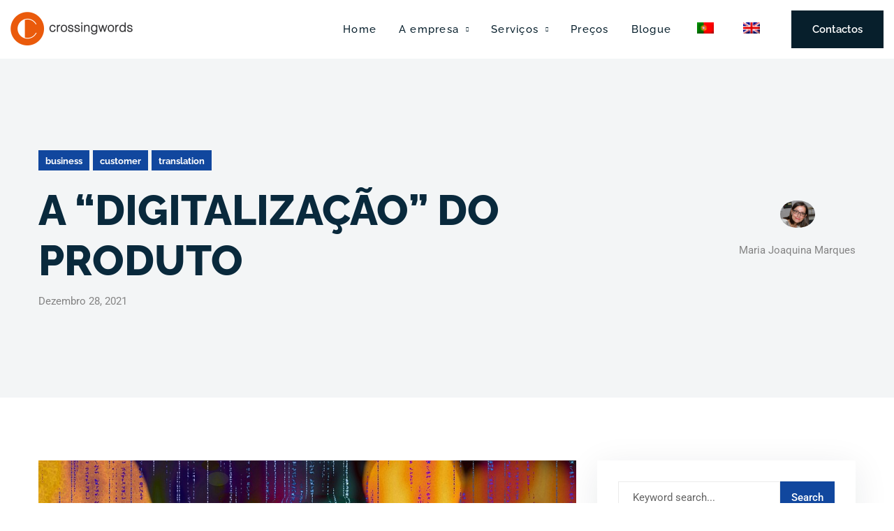

--- FILE ---
content_type: text/html; charset=UTF-8
request_url: https://crossingwords.com/2021/12/28/a-digitalizacao-do-produto/
body_size: 23104
content:

<!DOCTYPE html>
<html class="no-js" dir="ltr" lang="pt-PT" prefix="og: https://ogp.me/ns#"> <!--<![endif]-->
<head>
    <meta charset="UTF-8">
    <meta name="viewport" content="width=device-width, initial-scale=1">
	<title>A “DIGITALIZAÇÃO” DO PRODUTO - Crossingwords</title>

		<!-- All in One SEO 4.8.1.1 - aioseo.com -->
	<meta name="description" content="A visão normal de um produto comercializado por uma empresa é de algo físico, com embalagem e documentação associada. Porém, essa imagem está cada vez mais diluída com a era digital e vamos assistindo a uma nova experiência em torno dos produtos, seja através de interfaces de software ou de aplicações, por exemplo. Deste modo," />
	<meta name="robots" content="max-image-preview:large" />
	<meta name="author" content="Maria Joaquina Marques"/>
	<link rel="canonical" href="https://crossingwords.com/2021/12/28/a-digitalizacao-do-produto/" />
	<meta name="generator" content="All in One SEO (AIOSEO) 4.8.1.1" />
		<meta property="og:locale" content="pt_PT" />
		<meta property="og:site_name" content="Crossingwords - Atelier de Tradução &amp; Interpretação" />
		<meta property="og:type" content="article" />
		<meta property="og:title" content="A “DIGITALIZAÇÃO” DO PRODUTO - Crossingwords" />
		<meta property="og:description" content="A visão normal de um produto comercializado por uma empresa é de algo físico, com embalagem e documentação associada. Porém, essa imagem está cada vez mais diluída com a era digital e vamos assistindo a uma nova experiência em torno dos produtos, seja através de interfaces de software ou de aplicações, por exemplo. Deste modo," />
		<meta property="og:url" content="https://crossingwords.com/2021/12/28/a-digitalizacao-do-produto/" />
		<meta property="og:image" content="https://crossingwords.com/wp-content/uploads/2021/05/logofinal4.gif" />
		<meta property="og:image:secure_url" content="https://crossingwords.com/wp-content/uploads/2021/05/logofinal4.gif" />
		<meta property="article:published_time" content="2021-12-28T14:54:00+00:00" />
		<meta property="article:modified_time" content="2022-08-24T10:34:48+00:00" />
		<meta name="twitter:card" content="summary_large_image" />
		<meta name="twitter:title" content="A “DIGITALIZAÇÃO” DO PRODUTO - Crossingwords" />
		<meta name="twitter:description" content="A visão normal de um produto comercializado por uma empresa é de algo físico, com embalagem e documentação associada. Porém, essa imagem está cada vez mais diluída com a era digital e vamos assistindo a uma nova experiência em torno dos produtos, seja através de interfaces de software ou de aplicações, por exemplo. Deste modo," />
		<meta name="twitter:image" content="https://crossingwords.com/wp-content/uploads/2021/05/logofinal4.gif" />
		<script type="application/ld+json" class="aioseo-schema">
			{"@context":"https:\/\/schema.org","@graph":[{"@type":"BlogPosting","@id":"https:\/\/crossingwords.com\/2021\/12\/28\/a-digitalizacao-do-produto\/#blogposting","name":"A \u201cDIGITALIZA\u00c7\u00c3O\u201d DO PRODUTO - Crossingwords","headline":"A \u201cDIGITALIZA\u00c7\u00c3O\u201d DO PRODUTO","author":{"@id":"https:\/\/crossingwords.com\/author\/mariajoaquinamarques\/#author"},"publisher":{"@id":"https:\/\/crossingwords.com\/#organization"},"image":{"@type":"ImageObject","url":"https:\/\/v2.crossingwords.com\/wp-content\/uploads\/2022\/08\/1228_DIGITALIZACAO-DOS-PRODUTOS.jpg","@id":"https:\/\/crossingwords.com\/2021\/12\/28\/a-digitalizacao-do-produto\/#articleImage"},"datePublished":"2021-12-28T14:54:00+00:00","dateModified":"2022-08-24T10:34:48+00:00","inLanguage":"pt-PT","mainEntityOfPage":{"@id":"https:\/\/crossingwords.com\/2021\/12\/28\/a-digitalizacao-do-produto\/#webpage"},"isPartOf":{"@id":"https:\/\/crossingwords.com\/2021\/12\/28\/a-digitalizacao-do-produto\/#webpage"},"articleSection":"business, customer, translation, Maria Joaquina Marques"},{"@type":"BreadcrumbList","@id":"https:\/\/crossingwords.com\/2021\/12\/28\/a-digitalizacao-do-produto\/#breadcrumblist","itemListElement":[{"@type":"ListItem","@id":"https:\/\/crossingwords.com\/#listItem","position":1,"name":"In\u00edcio","item":"https:\/\/crossingwords.com\/","nextItem":{"@type":"ListItem","@id":"https:\/\/crossingwords.com\/2021\/#listItem","name":"2021"}},{"@type":"ListItem","@id":"https:\/\/crossingwords.com\/2021\/#listItem","position":2,"name":"2021","item":"https:\/\/crossingwords.com\/2021\/","nextItem":{"@type":"ListItem","@id":"https:\/\/crossingwords.com\/2021\/12\/#listItem","name":"December"},"previousItem":{"@type":"ListItem","@id":"https:\/\/crossingwords.com\/#listItem","name":"In\u00edcio"}},{"@type":"ListItem","@id":"https:\/\/crossingwords.com\/2021\/12\/#listItem","position":3,"name":"December","item":"https:\/\/crossingwords.com\/2021\/12\/","nextItem":{"@type":"ListItem","@id":"https:\/\/crossingwords.com\/2021\/12\/28\/#listItem","name":"28"},"previousItem":{"@type":"ListItem","@id":"https:\/\/crossingwords.com\/2021\/#listItem","name":"2021"}},{"@type":"ListItem","@id":"https:\/\/crossingwords.com\/2021\/12\/28\/#listItem","position":4,"name":"28","item":"https:\/\/crossingwords.com\/2021\/12\/28\/","nextItem":{"@type":"ListItem","@id":"https:\/\/crossingwords.com\/2021\/12\/28\/a-digitalizacao-do-produto\/#listItem","name":"A \u201cDIGITALIZA\u00c7\u00c3O\u201d DO PRODUTO"},"previousItem":{"@type":"ListItem","@id":"https:\/\/crossingwords.com\/2021\/12\/#listItem","name":"December"}},{"@type":"ListItem","@id":"https:\/\/crossingwords.com\/2021\/12\/28\/a-digitalizacao-do-produto\/#listItem","position":5,"name":"A \u201cDIGITALIZA\u00c7\u00c3O\u201d DO PRODUTO","previousItem":{"@type":"ListItem","@id":"https:\/\/crossingwords.com\/2021\/12\/28\/#listItem","name":"28"}}]},{"@type":"Organization","@id":"https:\/\/crossingwords.com\/#organization","name":"Crossingwords","description":"Atelier de Tradu\u00e7\u00e3o & Interpreta\u00e7\u00e3o","url":"https:\/\/crossingwords.com\/","logo":{"@type":"ImageObject","url":"https:\/\/crossingwords.com\/wp-content\/uploads\/2021\/05\/logofinal4.gif","@id":"https:\/\/crossingwords.com\/2021\/12\/28\/a-digitalizacao-do-produto\/#organizationLogo","width":700,"height":200},"image":{"@id":"https:\/\/crossingwords.com\/2021\/12\/28\/a-digitalizacao-do-produto\/#organizationLogo"}},{"@type":"Person","@id":"https:\/\/crossingwords.com\/author\/mariajoaquinamarques\/#author","url":"https:\/\/crossingwords.com\/author\/mariajoaquinamarques\/","name":"Maria Joaquina Marques"},{"@type":"WebPage","@id":"https:\/\/crossingwords.com\/2021\/12\/28\/a-digitalizacao-do-produto\/#webpage","url":"https:\/\/crossingwords.com\/2021\/12\/28\/a-digitalizacao-do-produto\/","name":"A \u201cDIGITALIZA\u00c7\u00c3O\u201d DO PRODUTO - Crossingwords","description":"A vis\u00e3o normal de um produto comercializado por uma empresa \u00e9 de algo f\u00edsico, com embalagem e documenta\u00e7\u00e3o associada. Por\u00e9m, essa imagem est\u00e1 cada vez mais dilu\u00edda com a era digital e vamos assistindo a uma nova experi\u00eancia em torno dos produtos, seja atrav\u00e9s de interfaces de software ou de aplica\u00e7\u00f5es, por exemplo. Deste modo,","inLanguage":"pt-PT","isPartOf":{"@id":"https:\/\/crossingwords.com\/#website"},"breadcrumb":{"@id":"https:\/\/crossingwords.com\/2021\/12\/28\/a-digitalizacao-do-produto\/#breadcrumblist"},"author":{"@id":"https:\/\/crossingwords.com\/author\/mariajoaquinamarques\/#author"},"creator":{"@id":"https:\/\/crossingwords.com\/author\/mariajoaquinamarques\/#author"},"datePublished":"2021-12-28T14:54:00+00:00","dateModified":"2022-08-24T10:34:48+00:00"},{"@type":"WebSite","@id":"https:\/\/crossingwords.com\/#website","url":"https:\/\/crossingwords.com\/","name":"Crossingwords","description":"Atelier de Tradu\u00e7\u00e3o & Interpreta\u00e7\u00e3o","inLanguage":"pt-PT","publisher":{"@id":"https:\/\/crossingwords.com\/#organization"}}]}
		</script>
		<!-- All in One SEO -->

<link rel='dns-prefetch' href='//fonts.googleapis.com' />
<link rel='dns-prefetch' href='//use.fontawesome.com' />
<link rel="alternate" type="application/rss+xml" title="Crossingwords &raquo; Feed" href="https://crossingwords.com/feed/" />
<link rel="alternate" type="application/rss+xml" title="Crossingwords &raquo; Feed de comentários" href="https://crossingwords.com/comments/feed/" />
<link rel="alternate" title="oEmbed (JSON)" type="application/json+oembed" href="https://crossingwords.com/wp-json/oembed/1.0/embed?url=https%3A%2F%2Fcrossingwords.com%2F2021%2F12%2F28%2Fa-digitalizacao-do-produto%2F" />
<link rel="alternate" title="oEmbed (XML)" type="text/xml+oembed" href="https://crossingwords.com/wp-json/oembed/1.0/embed?url=https%3A%2F%2Fcrossingwords.com%2F2021%2F12%2F28%2Fa-digitalizacao-do-produto%2F&#038;format=xml" />
		<!-- This site uses the Google Analytics by MonsterInsights plugin v9.11.1 - Using Analytics tracking - https://www.monsterinsights.com/ -->
							<script src="//www.googletagmanager.com/gtag/js?id=G-R6CQQN22Y0"  data-cfasync="false" data-wpfc-render="false" type="text/javascript" async></script>
			<script data-cfasync="false" data-wpfc-render="false" type="text/javascript">
				var mi_version = '9.11.1';
				var mi_track_user = true;
				var mi_no_track_reason = '';
								var MonsterInsightsDefaultLocations = {"page_location":"https:\/\/crossingwords.com\/2021\/12\/28\/a-digitalizacao-do-produto\/"};
								if ( typeof MonsterInsightsPrivacyGuardFilter === 'function' ) {
					var MonsterInsightsLocations = (typeof MonsterInsightsExcludeQuery === 'object') ? MonsterInsightsPrivacyGuardFilter( MonsterInsightsExcludeQuery ) : MonsterInsightsPrivacyGuardFilter( MonsterInsightsDefaultLocations );
				} else {
					var MonsterInsightsLocations = (typeof MonsterInsightsExcludeQuery === 'object') ? MonsterInsightsExcludeQuery : MonsterInsightsDefaultLocations;
				}

								var disableStrs = [
										'ga-disable-G-R6CQQN22Y0',
									];

				/* Function to detect opted out users */
				function __gtagTrackerIsOptedOut() {
					for (var index = 0; index < disableStrs.length; index++) {
						if (document.cookie.indexOf(disableStrs[index] + '=true') > -1) {
							return true;
						}
					}

					return false;
				}

				/* Disable tracking if the opt-out cookie exists. */
				if (__gtagTrackerIsOptedOut()) {
					for (var index = 0; index < disableStrs.length; index++) {
						window[disableStrs[index]] = true;
					}
				}

				/* Opt-out function */
				function __gtagTrackerOptout() {
					for (var index = 0; index < disableStrs.length; index++) {
						document.cookie = disableStrs[index] + '=true; expires=Thu, 31 Dec 2099 23:59:59 UTC; path=/';
						window[disableStrs[index]] = true;
					}
				}

				if ('undefined' === typeof gaOptout) {
					function gaOptout() {
						__gtagTrackerOptout();
					}
				}
								window.dataLayer = window.dataLayer || [];

				window.MonsterInsightsDualTracker = {
					helpers: {},
					trackers: {},
				};
				if (mi_track_user) {
					function __gtagDataLayer() {
						dataLayer.push(arguments);
					}

					function __gtagTracker(type, name, parameters) {
						if (!parameters) {
							parameters = {};
						}

						if (parameters.send_to) {
							__gtagDataLayer.apply(null, arguments);
							return;
						}

						if (type === 'event') {
														parameters.send_to = monsterinsights_frontend.v4_id;
							var hookName = name;
							if (typeof parameters['event_category'] !== 'undefined') {
								hookName = parameters['event_category'] + ':' + name;
							}

							if (typeof MonsterInsightsDualTracker.trackers[hookName] !== 'undefined') {
								MonsterInsightsDualTracker.trackers[hookName](parameters);
							} else {
								__gtagDataLayer('event', name, parameters);
							}
							
						} else {
							__gtagDataLayer.apply(null, arguments);
						}
					}

					__gtagTracker('js', new Date());
					__gtagTracker('set', {
						'developer_id.dZGIzZG': true,
											});
					if ( MonsterInsightsLocations.page_location ) {
						__gtagTracker('set', MonsterInsightsLocations);
					}
										__gtagTracker('config', 'G-R6CQQN22Y0', {"forceSSL":"true","link_attribution":"true"} );
										window.gtag = __gtagTracker;										(function () {
						/* https://developers.google.com/analytics/devguides/collection/analyticsjs/ */
						/* ga and __gaTracker compatibility shim. */
						var noopfn = function () {
							return null;
						};
						var newtracker = function () {
							return new Tracker();
						};
						var Tracker = function () {
							return null;
						};
						var p = Tracker.prototype;
						p.get = noopfn;
						p.set = noopfn;
						p.send = function () {
							var args = Array.prototype.slice.call(arguments);
							args.unshift('send');
							__gaTracker.apply(null, args);
						};
						var __gaTracker = function () {
							var len = arguments.length;
							if (len === 0) {
								return;
							}
							var f = arguments[len - 1];
							if (typeof f !== 'object' || f === null || typeof f.hitCallback !== 'function') {
								if ('send' === arguments[0]) {
									var hitConverted, hitObject = false, action;
									if ('event' === arguments[1]) {
										if ('undefined' !== typeof arguments[3]) {
											hitObject = {
												'eventAction': arguments[3],
												'eventCategory': arguments[2],
												'eventLabel': arguments[4],
												'value': arguments[5] ? arguments[5] : 1,
											}
										}
									}
									if ('pageview' === arguments[1]) {
										if ('undefined' !== typeof arguments[2]) {
											hitObject = {
												'eventAction': 'page_view',
												'page_path': arguments[2],
											}
										}
									}
									if (typeof arguments[2] === 'object') {
										hitObject = arguments[2];
									}
									if (typeof arguments[5] === 'object') {
										Object.assign(hitObject, arguments[5]);
									}
									if ('undefined' !== typeof arguments[1].hitType) {
										hitObject = arguments[1];
										if ('pageview' === hitObject.hitType) {
											hitObject.eventAction = 'page_view';
										}
									}
									if (hitObject) {
										action = 'timing' === arguments[1].hitType ? 'timing_complete' : hitObject.eventAction;
										hitConverted = mapArgs(hitObject);
										__gtagTracker('event', action, hitConverted);
									}
								}
								return;
							}

							function mapArgs(args) {
								var arg, hit = {};
								var gaMap = {
									'eventCategory': 'event_category',
									'eventAction': 'event_action',
									'eventLabel': 'event_label',
									'eventValue': 'event_value',
									'nonInteraction': 'non_interaction',
									'timingCategory': 'event_category',
									'timingVar': 'name',
									'timingValue': 'value',
									'timingLabel': 'event_label',
									'page': 'page_path',
									'location': 'page_location',
									'title': 'page_title',
									'referrer' : 'page_referrer',
								};
								for (arg in args) {
																		if (!(!args.hasOwnProperty(arg) || !gaMap.hasOwnProperty(arg))) {
										hit[gaMap[arg]] = args[arg];
									} else {
										hit[arg] = args[arg];
									}
								}
								return hit;
							}

							try {
								f.hitCallback();
							} catch (ex) {
							}
						};
						__gaTracker.create = newtracker;
						__gaTracker.getByName = newtracker;
						__gaTracker.getAll = function () {
							return [];
						};
						__gaTracker.remove = noopfn;
						__gaTracker.loaded = true;
						window['__gaTracker'] = __gaTracker;
					})();
									} else {
										console.log("");
					(function () {
						function __gtagTracker() {
							return null;
						}

						window['__gtagTracker'] = __gtagTracker;
						window['gtag'] = __gtagTracker;
					})();
									}
			</script>
							<!-- / Google Analytics by MonsterInsights -->
		<style id='wp-img-auto-sizes-contain-inline-css' type='text/css'>
img:is([sizes=auto i],[sizes^="auto," i]){contain-intrinsic-size:3000px 1500px}
/*# sourceURL=wp-img-auto-sizes-contain-inline-css */
</style>
<link rel='preload stylesheet preconnect' as='style'
id='qodeblock-fontawesome' href='https://crossingwords.com/wp-content/plugins/qodeblock/dist/assets/fontawesome/css/all.min.css?ver=1621802408' type='text/css' media='all' crossorigin /><style id='wp-emoji-styles-inline-css' type='text/css'>

	img.wp-smiley, img.emoji {
		display: inline !important;
		border: none !important;
		box-shadow: none !important;
		height: 1em !important;
		width: 1em !important;
		margin: 0 0.07em !important;
		vertical-align: -0.1em !important;
		background: none !important;
		padding: 0 !important;
	}
/*# sourceURL=wp-emoji-styles-inline-css */
</style>
<link rel='preload stylesheet preconnect' as='style'
id='wp-block-library' href='https://crossingwords.com/wp-includes/css/dist/block-library/style.min.css?ver=6.9' type='text/css' media='all' crossorigin /><style id='wp-block-image-inline-css' type='text/css'>
.wp-block-image>a,.wp-block-image>figure>a{display:inline-block}.wp-block-image img{box-sizing:border-box;height:auto;max-width:100%;vertical-align:bottom}@media not (prefers-reduced-motion){.wp-block-image img.hide{visibility:hidden}.wp-block-image img.show{animation:show-content-image .4s}}.wp-block-image[style*=border-radius] img,.wp-block-image[style*=border-radius]>a{border-radius:inherit}.wp-block-image.has-custom-border img{box-sizing:border-box}.wp-block-image.aligncenter{text-align:center}.wp-block-image.alignfull>a,.wp-block-image.alignwide>a{width:100%}.wp-block-image.alignfull img,.wp-block-image.alignwide img{height:auto;width:100%}.wp-block-image .aligncenter,.wp-block-image .alignleft,.wp-block-image .alignright,.wp-block-image.aligncenter,.wp-block-image.alignleft,.wp-block-image.alignright{display:table}.wp-block-image .aligncenter>figcaption,.wp-block-image .alignleft>figcaption,.wp-block-image .alignright>figcaption,.wp-block-image.aligncenter>figcaption,.wp-block-image.alignleft>figcaption,.wp-block-image.alignright>figcaption{caption-side:bottom;display:table-caption}.wp-block-image .alignleft{float:left;margin:.5em 1em .5em 0}.wp-block-image .alignright{float:right;margin:.5em 0 .5em 1em}.wp-block-image .aligncenter{margin-left:auto;margin-right:auto}.wp-block-image :where(figcaption){margin-bottom:1em;margin-top:.5em}.wp-block-image.is-style-circle-mask img{border-radius:9999px}@supports ((-webkit-mask-image:none) or (mask-image:none)) or (-webkit-mask-image:none){.wp-block-image.is-style-circle-mask img{border-radius:0;-webkit-mask-image:url('data:image/svg+xml;utf8,<svg viewBox="0 0 100 100" xmlns="http://www.w3.org/2000/svg"><circle cx="50" cy="50" r="50"/></svg>');mask-image:url('data:image/svg+xml;utf8,<svg viewBox="0 0 100 100" xmlns="http://www.w3.org/2000/svg"><circle cx="50" cy="50" r="50"/></svg>');mask-mode:alpha;-webkit-mask-position:center;mask-position:center;-webkit-mask-repeat:no-repeat;mask-repeat:no-repeat;-webkit-mask-size:contain;mask-size:contain}}:root :where(.wp-block-image.is-style-rounded img,.wp-block-image .is-style-rounded img){border-radius:9999px}.wp-block-image figure{margin:0}.wp-lightbox-container{display:flex;flex-direction:column;position:relative}.wp-lightbox-container img{cursor:zoom-in}.wp-lightbox-container img:hover+button{opacity:1}.wp-lightbox-container button{align-items:center;backdrop-filter:blur(16px) saturate(180%);background-color:#5a5a5a40;border:none;border-radius:4px;cursor:zoom-in;display:flex;height:20px;justify-content:center;opacity:0;padding:0;position:absolute;right:16px;text-align:center;top:16px;width:20px;z-index:100}@media not (prefers-reduced-motion){.wp-lightbox-container button{transition:opacity .2s ease}}.wp-lightbox-container button:focus-visible{outline:3px auto #5a5a5a40;outline:3px auto -webkit-focus-ring-color;outline-offset:3px}.wp-lightbox-container button:hover{cursor:pointer;opacity:1}.wp-lightbox-container button:focus{opacity:1}.wp-lightbox-container button:focus,.wp-lightbox-container button:hover,.wp-lightbox-container button:not(:hover):not(:active):not(.has-background){background-color:#5a5a5a40;border:none}.wp-lightbox-overlay{box-sizing:border-box;cursor:zoom-out;height:100vh;left:0;overflow:hidden;position:fixed;top:0;visibility:hidden;width:100%;z-index:100000}.wp-lightbox-overlay .close-button{align-items:center;cursor:pointer;display:flex;justify-content:center;min-height:40px;min-width:40px;padding:0;position:absolute;right:calc(env(safe-area-inset-right) + 16px);top:calc(env(safe-area-inset-top) + 16px);z-index:5000000}.wp-lightbox-overlay .close-button:focus,.wp-lightbox-overlay .close-button:hover,.wp-lightbox-overlay .close-button:not(:hover):not(:active):not(.has-background){background:none;border:none}.wp-lightbox-overlay .lightbox-image-container{height:var(--wp--lightbox-container-height);left:50%;overflow:hidden;position:absolute;top:50%;transform:translate(-50%,-50%);transform-origin:top left;width:var(--wp--lightbox-container-width);z-index:9999999999}.wp-lightbox-overlay .wp-block-image{align-items:center;box-sizing:border-box;display:flex;height:100%;justify-content:center;margin:0;position:relative;transform-origin:0 0;width:100%;z-index:3000000}.wp-lightbox-overlay .wp-block-image img{height:var(--wp--lightbox-image-height);min-height:var(--wp--lightbox-image-height);min-width:var(--wp--lightbox-image-width);width:var(--wp--lightbox-image-width)}.wp-lightbox-overlay .wp-block-image figcaption{display:none}.wp-lightbox-overlay button{background:none;border:none}.wp-lightbox-overlay .scrim{background-color:#fff;height:100%;opacity:.9;position:absolute;width:100%;z-index:2000000}.wp-lightbox-overlay.active{visibility:visible}@media not (prefers-reduced-motion){.wp-lightbox-overlay.active{animation:turn-on-visibility .25s both}.wp-lightbox-overlay.active img{animation:turn-on-visibility .35s both}.wp-lightbox-overlay.show-closing-animation:not(.active){animation:turn-off-visibility .35s both}.wp-lightbox-overlay.show-closing-animation:not(.active) img{animation:turn-off-visibility .25s both}.wp-lightbox-overlay.zoom.active{animation:none;opacity:1;visibility:visible}.wp-lightbox-overlay.zoom.active .lightbox-image-container{animation:lightbox-zoom-in .4s}.wp-lightbox-overlay.zoom.active .lightbox-image-container img{animation:none}.wp-lightbox-overlay.zoom.active .scrim{animation:turn-on-visibility .4s forwards}.wp-lightbox-overlay.zoom.show-closing-animation:not(.active){animation:none}.wp-lightbox-overlay.zoom.show-closing-animation:not(.active) .lightbox-image-container{animation:lightbox-zoom-out .4s}.wp-lightbox-overlay.zoom.show-closing-animation:not(.active) .lightbox-image-container img{animation:none}.wp-lightbox-overlay.zoom.show-closing-animation:not(.active) .scrim{animation:turn-off-visibility .4s forwards}}@keyframes show-content-image{0%{visibility:hidden}99%{visibility:hidden}to{visibility:visible}}@keyframes turn-on-visibility{0%{opacity:0}to{opacity:1}}@keyframes turn-off-visibility{0%{opacity:1;visibility:visible}99%{opacity:0;visibility:visible}to{opacity:0;visibility:hidden}}@keyframes lightbox-zoom-in{0%{transform:translate(calc((-100vw + var(--wp--lightbox-scrollbar-width))/2 + var(--wp--lightbox-initial-left-position)),calc(-50vh + var(--wp--lightbox-initial-top-position))) scale(var(--wp--lightbox-scale))}to{transform:translate(-50%,-50%) scale(1)}}@keyframes lightbox-zoom-out{0%{transform:translate(-50%,-50%) scale(1);visibility:visible}99%{visibility:visible}to{transform:translate(calc((-100vw + var(--wp--lightbox-scrollbar-width))/2 + var(--wp--lightbox-initial-left-position)),calc(-50vh + var(--wp--lightbox-initial-top-position))) scale(var(--wp--lightbox-scale));visibility:hidden}}
/*# sourceURL=https://crossingwords.com/wp-includes/blocks/image/style.min.css */
</style>
<style id='wp-block-paragraph-inline-css' type='text/css'>
.is-small-text{font-size:.875em}.is-regular-text{font-size:1em}.is-large-text{font-size:2.25em}.is-larger-text{font-size:3em}.has-drop-cap:not(:focus):first-letter{float:left;font-size:8.4em;font-style:normal;font-weight:100;line-height:.68;margin:.05em .1em 0 0;text-transform:uppercase}body.rtl .has-drop-cap:not(:focus):first-letter{float:none;margin-left:.1em}p.has-drop-cap.has-background{overflow:hidden}:root :where(p.has-background){padding:1.25em 2.375em}:where(p.has-text-color:not(.has-link-color)) a{color:inherit}p.has-text-align-left[style*="writing-mode:vertical-lr"],p.has-text-align-right[style*="writing-mode:vertical-rl"]{rotate:180deg}
/*# sourceURL=https://crossingwords.com/wp-includes/blocks/paragraph/style.min.css */
</style>
<style id='global-styles-inline-css' type='text/css'>
:root{--wp--preset--aspect-ratio--square: 1;--wp--preset--aspect-ratio--4-3: 4/3;--wp--preset--aspect-ratio--3-4: 3/4;--wp--preset--aspect-ratio--3-2: 3/2;--wp--preset--aspect-ratio--2-3: 2/3;--wp--preset--aspect-ratio--16-9: 16/9;--wp--preset--aspect-ratio--9-16: 9/16;--wp--preset--color--black: #000000;--wp--preset--color--cyan-bluish-gray: #abb8c3;--wp--preset--color--white: #ffffff;--wp--preset--color--pale-pink: #f78da7;--wp--preset--color--vivid-red: #cf2e2e;--wp--preset--color--luminous-vivid-orange: #ff6900;--wp--preset--color--luminous-vivid-amber: #fcb900;--wp--preset--color--light-green-cyan: #7bdcb5;--wp--preset--color--vivid-green-cyan: #00d084;--wp--preset--color--pale-cyan-blue: #8ed1fc;--wp--preset--color--vivid-cyan-blue: #0693e3;--wp--preset--color--vivid-purple: #9b51e0;--wp--preset--gradient--vivid-cyan-blue-to-vivid-purple: linear-gradient(135deg,rgb(6,147,227) 0%,rgb(155,81,224) 100%);--wp--preset--gradient--light-green-cyan-to-vivid-green-cyan: linear-gradient(135deg,rgb(122,220,180) 0%,rgb(0,208,130) 100%);--wp--preset--gradient--luminous-vivid-amber-to-luminous-vivid-orange: linear-gradient(135deg,rgb(252,185,0) 0%,rgb(255,105,0) 100%);--wp--preset--gradient--luminous-vivid-orange-to-vivid-red: linear-gradient(135deg,rgb(255,105,0) 0%,rgb(207,46,46) 100%);--wp--preset--gradient--very-light-gray-to-cyan-bluish-gray: linear-gradient(135deg,rgb(238,238,238) 0%,rgb(169,184,195) 100%);--wp--preset--gradient--cool-to-warm-spectrum: linear-gradient(135deg,rgb(74,234,220) 0%,rgb(151,120,209) 20%,rgb(207,42,186) 40%,rgb(238,44,130) 60%,rgb(251,105,98) 80%,rgb(254,248,76) 100%);--wp--preset--gradient--blush-light-purple: linear-gradient(135deg,rgb(255,206,236) 0%,rgb(152,150,240) 100%);--wp--preset--gradient--blush-bordeaux: linear-gradient(135deg,rgb(254,205,165) 0%,rgb(254,45,45) 50%,rgb(107,0,62) 100%);--wp--preset--gradient--luminous-dusk: linear-gradient(135deg,rgb(255,203,112) 0%,rgb(199,81,192) 50%,rgb(65,88,208) 100%);--wp--preset--gradient--pale-ocean: linear-gradient(135deg,rgb(255,245,203) 0%,rgb(182,227,212) 50%,rgb(51,167,181) 100%);--wp--preset--gradient--electric-grass: linear-gradient(135deg,rgb(202,248,128) 0%,rgb(113,206,126) 100%);--wp--preset--gradient--midnight: linear-gradient(135deg,rgb(2,3,129) 0%,rgb(40,116,252) 100%);--wp--preset--font-size--small: 13px;--wp--preset--font-size--medium: 20px;--wp--preset--font-size--large: 36px;--wp--preset--font-size--x-large: 42px;--wp--preset--spacing--20: 0.44rem;--wp--preset--spacing--30: 0.67rem;--wp--preset--spacing--40: 1rem;--wp--preset--spacing--50: 1.5rem;--wp--preset--spacing--60: 2.25rem;--wp--preset--spacing--70: 3.38rem;--wp--preset--spacing--80: 5.06rem;--wp--preset--shadow--natural: 6px 6px 9px rgba(0, 0, 0, 0.2);--wp--preset--shadow--deep: 12px 12px 50px rgba(0, 0, 0, 0.4);--wp--preset--shadow--sharp: 6px 6px 0px rgba(0, 0, 0, 0.2);--wp--preset--shadow--outlined: 6px 6px 0px -3px rgb(255, 255, 255), 6px 6px rgb(0, 0, 0);--wp--preset--shadow--crisp: 6px 6px 0px rgb(0, 0, 0);}:where(.is-layout-flex){gap: 0.5em;}:where(.is-layout-grid){gap: 0.5em;}body .is-layout-flex{display: flex;}.is-layout-flex{flex-wrap: wrap;align-items: center;}.is-layout-flex > :is(*, div){margin: 0;}body .is-layout-grid{display: grid;}.is-layout-grid > :is(*, div){margin: 0;}:where(.wp-block-columns.is-layout-flex){gap: 2em;}:where(.wp-block-columns.is-layout-grid){gap: 2em;}:where(.wp-block-post-template.is-layout-flex){gap: 1.25em;}:where(.wp-block-post-template.is-layout-grid){gap: 1.25em;}.has-black-color{color: var(--wp--preset--color--black) !important;}.has-cyan-bluish-gray-color{color: var(--wp--preset--color--cyan-bluish-gray) !important;}.has-white-color{color: var(--wp--preset--color--white) !important;}.has-pale-pink-color{color: var(--wp--preset--color--pale-pink) !important;}.has-vivid-red-color{color: var(--wp--preset--color--vivid-red) !important;}.has-luminous-vivid-orange-color{color: var(--wp--preset--color--luminous-vivid-orange) !important;}.has-luminous-vivid-amber-color{color: var(--wp--preset--color--luminous-vivid-amber) !important;}.has-light-green-cyan-color{color: var(--wp--preset--color--light-green-cyan) !important;}.has-vivid-green-cyan-color{color: var(--wp--preset--color--vivid-green-cyan) !important;}.has-pale-cyan-blue-color{color: var(--wp--preset--color--pale-cyan-blue) !important;}.has-vivid-cyan-blue-color{color: var(--wp--preset--color--vivid-cyan-blue) !important;}.has-vivid-purple-color{color: var(--wp--preset--color--vivid-purple) !important;}.has-black-background-color{background-color: var(--wp--preset--color--black) !important;}.has-cyan-bluish-gray-background-color{background-color: var(--wp--preset--color--cyan-bluish-gray) !important;}.has-white-background-color{background-color: var(--wp--preset--color--white) !important;}.has-pale-pink-background-color{background-color: var(--wp--preset--color--pale-pink) !important;}.has-vivid-red-background-color{background-color: var(--wp--preset--color--vivid-red) !important;}.has-luminous-vivid-orange-background-color{background-color: var(--wp--preset--color--luminous-vivid-orange) !important;}.has-luminous-vivid-amber-background-color{background-color: var(--wp--preset--color--luminous-vivid-amber) !important;}.has-light-green-cyan-background-color{background-color: var(--wp--preset--color--light-green-cyan) !important;}.has-vivid-green-cyan-background-color{background-color: var(--wp--preset--color--vivid-green-cyan) !important;}.has-pale-cyan-blue-background-color{background-color: var(--wp--preset--color--pale-cyan-blue) !important;}.has-vivid-cyan-blue-background-color{background-color: var(--wp--preset--color--vivid-cyan-blue) !important;}.has-vivid-purple-background-color{background-color: var(--wp--preset--color--vivid-purple) !important;}.has-black-border-color{border-color: var(--wp--preset--color--black) !important;}.has-cyan-bluish-gray-border-color{border-color: var(--wp--preset--color--cyan-bluish-gray) !important;}.has-white-border-color{border-color: var(--wp--preset--color--white) !important;}.has-pale-pink-border-color{border-color: var(--wp--preset--color--pale-pink) !important;}.has-vivid-red-border-color{border-color: var(--wp--preset--color--vivid-red) !important;}.has-luminous-vivid-orange-border-color{border-color: var(--wp--preset--color--luminous-vivid-orange) !important;}.has-luminous-vivid-amber-border-color{border-color: var(--wp--preset--color--luminous-vivid-amber) !important;}.has-light-green-cyan-border-color{border-color: var(--wp--preset--color--light-green-cyan) !important;}.has-vivid-green-cyan-border-color{border-color: var(--wp--preset--color--vivid-green-cyan) !important;}.has-pale-cyan-blue-border-color{border-color: var(--wp--preset--color--pale-cyan-blue) !important;}.has-vivid-cyan-blue-border-color{border-color: var(--wp--preset--color--vivid-cyan-blue) !important;}.has-vivid-purple-border-color{border-color: var(--wp--preset--color--vivid-purple) !important;}.has-vivid-cyan-blue-to-vivid-purple-gradient-background{background: var(--wp--preset--gradient--vivid-cyan-blue-to-vivid-purple) !important;}.has-light-green-cyan-to-vivid-green-cyan-gradient-background{background: var(--wp--preset--gradient--light-green-cyan-to-vivid-green-cyan) !important;}.has-luminous-vivid-amber-to-luminous-vivid-orange-gradient-background{background: var(--wp--preset--gradient--luminous-vivid-amber-to-luminous-vivid-orange) !important;}.has-luminous-vivid-orange-to-vivid-red-gradient-background{background: var(--wp--preset--gradient--luminous-vivid-orange-to-vivid-red) !important;}.has-very-light-gray-to-cyan-bluish-gray-gradient-background{background: var(--wp--preset--gradient--very-light-gray-to-cyan-bluish-gray) !important;}.has-cool-to-warm-spectrum-gradient-background{background: var(--wp--preset--gradient--cool-to-warm-spectrum) !important;}.has-blush-light-purple-gradient-background{background: var(--wp--preset--gradient--blush-light-purple) !important;}.has-blush-bordeaux-gradient-background{background: var(--wp--preset--gradient--blush-bordeaux) !important;}.has-luminous-dusk-gradient-background{background: var(--wp--preset--gradient--luminous-dusk) !important;}.has-pale-ocean-gradient-background{background: var(--wp--preset--gradient--pale-ocean) !important;}.has-electric-grass-gradient-background{background: var(--wp--preset--gradient--electric-grass) !important;}.has-midnight-gradient-background{background: var(--wp--preset--gradient--midnight) !important;}.has-small-font-size{font-size: var(--wp--preset--font-size--small) !important;}.has-medium-font-size{font-size: var(--wp--preset--font-size--medium) !important;}.has-large-font-size{font-size: var(--wp--preset--font-size--large) !important;}.has-x-large-font-size{font-size: var(--wp--preset--font-size--x-large) !important;}
/*# sourceURL=global-styles-inline-css */
</style>

<style id='classic-theme-styles-inline-css' type='text/css'>
/*! This file is auto-generated */
.wp-block-button__link{color:#fff;background-color:#32373c;border-radius:9999px;box-shadow:none;text-decoration:none;padding:calc(.667em + 2px) calc(1.333em + 2px);font-size:1.125em}.wp-block-file__button{background:#32373c;color:#fff;text-decoration:none}
/*# sourceURL=/wp-includes/css/classic-themes.min.css */
</style>
<link rel='preload stylesheet preconnect' as='style'
id='booked-tooltipster' href='https://crossingwords.com/wp-content/plugins/booked/assets/js/tooltipster/css/tooltipster.css?ver=3.3.0' type='text/css' media='all' crossorigin /><link rel='preload stylesheet preconnect' as='style'
id='booked-tooltipster-theme' href='https://crossingwords.com/wp-content/plugins/booked/assets/js/tooltipster/css/themes/tooltipster-light.css?ver=3.3.0' type='text/css' media='all' crossorigin /><link rel='preload stylesheet preconnect' as='style'
id='booked-animations' href='https://crossingwords.com/wp-content/plugins/booked/assets/css/animations.css?ver=2.4.2' type='text/css' media='all' crossorigin /><link rel='preload stylesheet preconnect' as='style'
id='booked-css' href='https://crossingwords.com/wp-content/plugins/booked/dist/booked.css?ver=2.4.2' type='text/css' media='all' crossorigin /><style id='booked-css-inline-css' type='text/css'>
#ui-datepicker-div.booked_custom_date_picker table.ui-datepicker-calendar tbody td a.ui-state-active,#ui-datepicker-div.booked_custom_date_picker table.ui-datepicker-calendar tbody td a.ui-state-active:hover,body #booked-profile-page input[type=submit].button-primary:hover,body .booked-list-view button.button:hover, body .booked-list-view input[type=submit].button-primary:hover,body div.booked-calendar input[type=submit].button-primary:hover,body .booked-modal input[type=submit].button-primary:hover,body div.booked-calendar .bc-head,body div.booked-calendar .bc-head .bc-col,body div.booked-calendar .booked-appt-list .timeslot .timeslot-people button:hover,body #booked-profile-page .booked-profile-header,body #booked-profile-page .booked-tabs li.active a,body #booked-profile-page .booked-tabs li.active a:hover,body #booked-profile-page .appt-block .google-cal-button > a:hover,#ui-datepicker-div.booked_custom_date_picker .ui-datepicker-header{ background:#c4f2d4 !important; }body #booked-profile-page input[type=submit].button-primary:hover,body div.booked-calendar input[type=submit].button-primary:hover,body .booked-list-view button.button:hover, body .booked-list-view input[type=submit].button-primary:hover,body .booked-modal input[type=submit].button-primary:hover,body div.booked-calendar .bc-head .bc-col,body div.booked-calendar .booked-appt-list .timeslot .timeslot-people button:hover,body #booked-profile-page .booked-profile-header,body #booked-profile-page .appt-block .google-cal-button > a:hover{ border-color:#c4f2d4 !important; }body div.booked-calendar .bc-row.days,body div.booked-calendar .bc-row.days .bc-col,body .booked-calendarSwitcher.calendar,body #booked-profile-page .booked-tabs,#ui-datepicker-div.booked_custom_date_picker table.ui-datepicker-calendar thead,#ui-datepicker-div.booked_custom_date_picker table.ui-datepicker-calendar thead th{ background:#039146 !important; }body div.booked-calendar .bc-row.days .bc-col,body #booked-profile-page .booked-tabs{ border-color:#039146 !important; }#ui-datepicker-div.booked_custom_date_picker table.ui-datepicker-calendar tbody td.ui-datepicker-today a,#ui-datepicker-div.booked_custom_date_picker table.ui-datepicker-calendar tbody td.ui-datepicker-today a:hover,body #booked-profile-page input[type=submit].button-primary,body div.booked-calendar input[type=submit].button-primary,body .booked-list-view button.button, body .booked-list-view input[type=submit].button-primary,body .booked-list-view button.button, body .booked-list-view input[type=submit].button-primary,body .booked-modal input[type=submit].button-primary,body div.booked-calendar .booked-appt-list .timeslot .timeslot-people button,body #booked-profile-page .booked-profile-appt-list .appt-block.approved .status-block,body #booked-profile-page .appt-block .google-cal-button > a,body .booked-modal p.booked-title-bar,body div.booked-calendar .bc-col:hover .date span,body .booked-list-view a.booked_list_date_picker_trigger.booked-dp-active,body .booked-list-view a.booked_list_date_picker_trigger.booked-dp-active:hover,.booked-ms-modal .booked-book-appt,body #booked-profile-page .booked-tabs li a .counter{ background:#56c477; }body #booked-profile-page input[type=submit].button-primary,body div.booked-calendar input[type=submit].button-primary,body .booked-list-view button.button, body .booked-list-view input[type=submit].button-primary,body .booked-list-view button.button, body .booked-list-view input[type=submit].button-primary,body .booked-modal input[type=submit].button-primary,body #booked-profile-page .appt-block .google-cal-button > a,body div.booked-calendar .booked-appt-list .timeslot .timeslot-people button,body .booked-list-view a.booked_list_date_picker_trigger.booked-dp-active,body .booked-list-view a.booked_list_date_picker_trigger.booked-dp-active:hover{ border-color:#56c477; }body .booked-modal .bm-window p i.fa,body .booked-modal .bm-window a,body .booked-appt-list .booked-public-appointment-title,body .booked-modal .bm-window p.appointment-title,.booked-ms-modal.visible:hover .booked-book-appt{ color:#56c477; }.booked-appt-list .timeslot.has-title .booked-public-appointment-title { color:inherit; }
/*# sourceURL=booked-css-inline-css */
</style>
<link rel='preload stylesheet preconnect' as='style'
id='contact-form-7' href='https://crossingwords.com/wp-content/plugins/contact-form-7/includes/css/styles.css?ver=6.0.5' type='text/css' media='all' crossorigin /><link rel='preload stylesheet preconnect' as='style'
id='wpdp-style2' href='https://crossingwords.com/wp-content/plugins/wp-datepicker/css/front-styles.css?t=1768497090&#038;ver=6.9' type='text/css' media='all' crossorigin /><link rel='preload stylesheet preconnect' as='style'
id='wpdp-style3' href='https://crossingwords.com/wp-content/plugins/wp-datepicker/css/jquery-ui.css?ver=6.9' type='text/css' media='all' crossorigin /><link rel='preload stylesheet preconnect' as='style'
id='trp-language-switcher-style' href='https://crossingwords.com/wp-content/plugins/translatepress-multilingual/assets/css/trp-language-switcher.css?ver=2.9.10' type='text/css' media='all' crossorigin /><link rel='preload stylesheet preconnect' as='style'
id='lyngva-fonts' href='//fonts.googleapis.com/css?family=Roboto%3A300%2C300i%2C400%2C400i%2C500%2C500i%2C600%2C600i%2C700%2C700i%7CRaleway%3A300%2C300i%2C400%2C400i%2C500%2C500i%2C600%2C600i%2C700%2C700i%2C800%2C800i%26subset%3Dlatin%2Clatin-ext&#038;ver=1.0.0' type='text/css' media='all' crossorigin /><link rel='preload stylesheet preconnect' as='style'
id='ionicons' href='https://crossingwords.com/wp-content/plugins/aheto/assets/fonts/ionicons.min.css' type='text/css' media='all' crossorigin /><link rel='preload stylesheet preconnect' as='style'
id='bootstrap' href='https://crossingwords.com/wp-content/themes/lyngva/assets/css/lib/bootstrap.css?ver=6.9' type='text/css' media='all' crossorigin /><link rel='preload stylesheet preconnect' as='style'
id='lyngva-general' href='https://crossingwords.com/wp-content/themes/lyngva/assets/css/general.css?ver=6.9' type='text/css' media='all' crossorigin /><link rel='preload stylesheet preconnect' as='style'
id='lyngva-main-style' href='https://crossingwords.com/wp-content/themes/lyngva/assets/css/style.css?ver=6.9' type='text/css' media='all' crossorigin /><link rel='preload stylesheet preconnect' as='style'
id='lyngva-style' href='https://crossingwords.com/wp-content/themes/lyngva/style.css?ver=6.9' type='text/css' media='all' crossorigin /><link rel='preload stylesheet preconnect' as='style'
id='elementor-icons' href='https://crossingwords.com/wp-content/plugins/elementor/assets/lib/eicons/css/elementor-icons.min.css?ver=5.36.0' type='text/css' media='all' crossorigin /><link rel='preload stylesheet preconnect' as='style'
id='elementor-frontend' href='https://crossingwords.com/wp-content/plugins/elementor/assets/css/frontend.min.css?ver=3.28.1' type='text/css' media='all' crossorigin /><link rel='preload stylesheet preconnect' as='style'
id='elementor-post-8' href='https://crossingwords.com/wp-content/uploads/elementor/css/post-8.css?ver=1743175987' type='text/css' media='all' crossorigin /><link rel='preload stylesheet preconnect' as='style'
id='elementor-post-70' href='https://crossingwords.com/wp-content/uploads/elementor/css/post-70.css?ver=1743175987' type='text/css' media='all' crossorigin /><link rel='preload stylesheet preconnect' as='style'
id='elementor-post-149' href='https://crossingwords.com/wp-content/uploads/elementor/css/post-149.css?ver=1743175987' type='text/css' media='all' crossorigin /><link rel='preload stylesheet preconnect' as='style'
id='font-awesome-official' href='https://use.fontawesome.com/releases/v6.7.2/css/all.css' type='text/css' media='all' crossorigin integrity="sha384-nRgPTkuX86pH8yjPJUAFuASXQSSl2/bBUiNV47vSYpKFxHJhbcrGnmlYpYJMeD7a" crossorigin="anonymous" /><link rel='preload stylesheet preconnect' as='style'
id='jquery-qtip' href='https://crossingwords.com/wp-content/plugins/ql-cost-calculator/style/jquery.qtip.css?ver=6.9' type='text/css' media='all' crossorigin /><link rel='preload stylesheet preconnect' as='style'
id='cc-template' href='https://crossingwords.com/wp-content/plugins/ql-cost-calculator/fonts/template/style.css?ver=6.9' type='text/css' media='all' crossorigin /><link rel='preload stylesheet preconnect' as='style'
id='cc-google-font-raleway' href='//fonts.googleapis.com/css?family=Raleway%3A400&#038;subset=latin-ext&#038;ver=6.9' type='text/css' media='all' crossorigin /><link rel='preload stylesheet preconnect' as='style'
id='cc-google-font-lato' href='//fonts.googleapis.com/css?family=Lato%3A300%2C400&#038;subset=latin-ext&#038;ver=6.9' type='text/css' media='all' crossorigin /><link rel='preload stylesheet preconnect' as='style'
id='cost_calculator_style' href='https://crossingwords.com/wp-content/plugins/ql-cost-calculator/style/style.css?ver=6.9' type='text/css' media='all' crossorigin /><link rel='preload stylesheet preconnect' as='style'
id='cost_calculator_style_responsive' href='https://crossingwords.com/wp-content/plugins/ql-cost-calculator/style/responsive.css?ver=6.9' type='text/css' media='all' crossorigin /><link rel='preload stylesheet preconnect' as='style'
id='preloader-simple' href='https://crossingwords.com/wp-content/plugins/aheto/assets/frontend/css/preloader-simple.css' type='text/css' media='all' crossorigin /><link rel='preload stylesheet preconnect' as='style'
id='aheto_google_fonts' href='https://fonts.googleapis.com/css?family=Raleway:200,200i,300,300i,400,400i,500,500i,600,600i,700,700i,800,800i,900,900i%7CRoboto:200,200i,300,300i,400,400i,500,500i,600,600i,700,700i,800,800i,900,900i&#038;display=swap' type='text/css' media='all' crossorigin /><link rel='preload stylesheet preconnect' as='style'
id='font-awesome' href='https://crossingwords.com/wp-content/plugins/elementor/assets/lib/font-awesome/css/font-awesome.min.css?ver=4.7.0' type='text/css' media='all' crossorigin /><link rel='preload stylesheet preconnect' as='style'
id='style-main' href='https://crossingwords.com/wp-content/plugins/aheto/assets/frontend/css/style.css' type='text/css' media='all' crossorigin /><link rel='preload stylesheet preconnect' as='style'
id='style-skin' href='//crossingwords.com/wp-content/uploads/aheto-styles/aheto-style_0208_clone_1.css?timestamp=1656092593' type='text/css' media='all' crossorigin /><link rel='preload stylesheet preconnect' as='style'
id='aheto_shortcode_dynamic' href='https://crossingwords.com/wp-content/uploads/aheto-styles/aheto-4206-elementor.css?ver=2.1.0' type='text/css' media='all' crossorigin /><link rel='preload stylesheet preconnect' as='style'
id='font-awesome-official-v4shim' href='https://use.fontawesome.com/releases/v6.7.2/css/v4-shims.css' type='text/css' media='all' crossorigin integrity="sha384-npPMK6zwqNmU3qyCCxEcWJkLBNYxEFM1nGgSoAWuCCXqVVz0cvwKEMfyTNkOxM2N" crossorigin="anonymous" /><link rel='preload stylesheet preconnect' as='style'
id='elementor-gf-local-raleway' href='https://crossingwords.com/wp-content/uploads/elementor/google-fonts/css/raleway.css?ver=1743175756' type='text/css' media='all' crossorigin /><link rel='preload stylesheet preconnect' as='style'
id='elementor-gf-local-roboto' href='https://crossingwords.com/wp-content/uploads/elementor/google-fonts/css/roboto.css?ver=1743175761' type='text/css' media='all' crossorigin /><link rel='preload stylesheet preconnect' as='style'
id='elementor-icons-shared-0' href='https://crossingwords.com/wp-content/plugins/elementor/assets/lib/font-awesome/css/fontawesome.min.css?ver=5.15.3' type='text/css' media='all' crossorigin /><link rel='preload stylesheet preconnect' as='style'
id='elementor-icons-fa-brands' href='https://crossingwords.com/wp-content/plugins/elementor/assets/lib/font-awesome/css/brands.min.css?ver=5.15.3' type='text/css' media='all' crossorigin /><script type="text/javascript" src="https://crossingwords.com/wp-includes/js/jquery/jquery.min.js?ver=3.7.1" id="jquery-core-js"></script>
<script type="text/javascript" src="https://crossingwords.com/wp-includes/js/jquery/jquery-migrate.min.js?ver=3.4.1" id="jquery-migrate-js"></script>
<script type="text/javascript" src="https://crossingwords.com/wp-includes/js/jquery/ui/core.min.js?ver=1.13.3" id="jquery-ui-core-js"></script>
<script type="text/javascript" src="https://crossingwords.com/wp-includes/js/jquery/ui/datepicker.min.js?ver=1.13.3" id="jquery-ui-datepicker-js"></script>
<script type="text/javascript" id="jquery-ui-datepicker-js-after">
/* <![CDATA[ */
jQuery(function(jQuery){jQuery.datepicker.setDefaults({"closeText":"Fechar","currentText":"Hoje","monthNames":["Janeiro","Fevereiro","Mar\u00e7o","Abril","Maio","Junho","Julho","Agosto","Setembro","Outubro","Novembro","Dezembro"],"monthNamesShort":["Jan","Fev","Mar","Abr","Mai","Jun","Jul","Ago","Set","Out","Nov","Dez"],"nextText":"Seguinte","prevText":"Anterior","dayNames":["Domingo","Segunda-feira","Ter\u00e7a-feira","Quarta-feira","Quinta-feira","Sexta-feira","S\u00e1bado"],"dayNamesShort":["Dom","Seg","Ter","Qua","Qui","Sex","S\u00e1b"],"dayNamesMin":["D","S","T","Q","Q","S","S"],"dateFormat":"MM d, yy","firstDay":1,"isRTL":false});});
//# sourceURL=jquery-ui-datepicker-js-after
/* ]]> */
</script>
<script type="text/javascript" src="https://crossingwords.com/wp-content/plugins/google-analytics-for-wordpress/assets/js/frontend-gtag.min.js?ver=9.11.1" id="monsterinsights-frontend-script-js" async="async" data-wp-strategy="async"></script>
<script data-cfasync="false" data-wpfc-render="false" type="text/javascript" id='monsterinsights-frontend-script-js-extra'>/* <![CDATA[ */
var monsterinsights_frontend = {"js_events_tracking":"true","download_extensions":"doc,pdf,ppt,zip,xls,docx,pptx,xlsx","inbound_paths":"[{\"path\":\"\\\/go\\\/\",\"label\":\"affiliate\"},{\"path\":\"\\\/recommend\\\/\",\"label\":\"affiliate\"}]","home_url":"https:\/\/crossingwords.com","hash_tracking":"false","v4_id":"G-R6CQQN22Y0"};/* ]]> */
</script>
<script type="text/javascript" id="wpdp-scripts2-js-extra">
/* <![CDATA[ */
var wpdp_obj = {"nonce":"d3c72b416b","wpml_current_language":null};
//# sourceURL=wpdp-scripts2-js-extra
/* ]]> */
</script>
<script src='https://crossingwords.com/wp-content/plugins/wp-datepicker/js/scripts-front.js?ver=6.9' defer></script><link rel="EditURI" type="application/rsd+xml" title="RSD" href="https://crossingwords.com/xmlrpc.php?rsd" />
<meta name="generator" content="WordPress 6.9" />
<link rel='shortlink' href='https://crossingwords.com/?p=4206' />

<!-- StarBox - the Author Box for Humans 3.5.3, visit: https://wordpress.org/plugins/starbox/ -->
<!-- /StarBox - the Author Box for Humans -->

<link rel='preload stylesheet preconnect' as='style'
id='bb5398c3d2' href='https://crossingwords.com/wp-content/plugins/starbox/themes/fancy/css/frontend.min.css?ver=3.5.3' type='text/css' media='all' crossorigin /><script type="text/javascript" src="https://crossingwords.com/wp-content/plugins/starbox/themes/fancy/js/frontend.min.js?ver=3.5.3" id="76b4993c18-js"></script>
<link rel='preload stylesheet preconnect' as='style'
id='d719bdf98f' href='https://crossingwords.com/wp-content/plugins/starbox/themes/admin/css/hidedefault.min.css?ver=3.5.3' type='text/css' media='all' crossorigin /><link rel="alternate" hreflang="pt-PT" href="https://crossingwords.com/2021/12/28/a-digitalizacao-do-produto/"/>
<link rel="alternate" hreflang="en-GB" href="https://crossingwords.com/en/2021/12/28/a-digitalizacao-do-produto/"/>
<link rel="alternate" hreflang="pt" href="https://crossingwords.com/2021/12/28/a-digitalizacao-do-produto/"/>
<link rel="alternate" hreflang="en" href="https://crossingwords.com/en/2021/12/28/a-digitalizacao-do-produto/"/>
<meta name="generator" content="Elementor 3.28.1; features: additional_custom_breakpoints, e_local_google_fonts; settings: css_print_method-external, google_font-enabled, font_display-auto">
<style type="text/css">.recentcomments a{display:inline !important;padding:0 !important;margin:0 !important;}</style>			<style>
				.e-con.e-parent:nth-of-type(n+4):not(.e-lazyloaded):not(.e-no-lazyload),
				.e-con.e-parent:nth-of-type(n+4):not(.e-lazyloaded):not(.e-no-lazyload) * {
					background-image: none !important;
				}
				@media screen and (max-height: 1024px) {
					.e-con.e-parent:nth-of-type(n+3):not(.e-lazyloaded):not(.e-no-lazyload),
					.e-con.e-parent:nth-of-type(n+3):not(.e-lazyloaded):not(.e-no-lazyload) * {
						background-image: none !important;
					}
				}
				@media screen and (max-height: 640px) {
					.e-con.e-parent:nth-of-type(n+2):not(.e-lazyloaded):not(.e-no-lazyload),
					.e-con.e-parent:nth-of-type(n+2):not(.e-lazyloaded):not(.e-no-lazyload) * {
						background-image: none !important;
					}
				}
			</style>
			<script> (function(ss,ex){ window.ldfdr=window.ldfdr||function(){(ldfdr._q=ldfdr._q||[]).push([].slice.call(arguments));}; (function(d,s){ fs=d.getElementsByTagName(s)[0]; function ce(src){ var cs=d.createElement(s); cs.src=src; cs.async=1; fs.parentNode.insertBefore(cs,fs); }; ce('https://sc.lfeeder.com/lftracker_v1_'+ss+(ex?'_'+ex:'')+'.js'); })(document,'script'); })('lYNOR8x1OGq7WQJZ'); </script><link rel="icon" href="https://crossingwords.com/wp-content/uploads/2021/05/logo_C.svg" sizes="32x32" />
<link rel="icon" href="https://crossingwords.com/wp-content/uploads/2021/05/logo_C.svg" sizes="192x192" />
<link rel="apple-touch-icon" href="https://crossingwords.com/wp-content/uploads/2021/05/logo_C.svg" />
<meta name="msapplication-TileImage" content="https://crossingwords.com/wp-content/uploads/2021/05/logo_C.svg" />
<style type="text/css">body .aheto-footer, body .aheto-footer p{color:#ffffff;}body .aheto-footer a{color:#ffffff;}</style><style type="text/css"> .trp-flag-image {width:24px;}</style><link rel='preload stylesheet preconnect' as='style'
id='e-sticky' href='https://crossingwords.com/wp-content/plugins/pro-elements/assets/css/modules/sticky.min.css?ver=3.28.1' type='text/css' media='all' crossorigin /><link rel='preload stylesheet preconnect' as='style'
id='lyngva-sidebar' href='https://crossingwords.com/wp-content/themes/lyngva/assets/css/blog/sidebar.css?ver=6.9' type='text/css' media='all' crossorigin /><link rel='preload stylesheet preconnect' as='style'
id='lyngva-blog-single' href='https://crossingwords.com/wp-content/themes/lyngva/assets/css/blog/blog-single.css?ver=6.9' type='text/css' media='all' crossorigin /><link rel='preload stylesheet preconnect' as='style'
id='widget-image' href='https://crossingwords.com/wp-content/plugins/elementor/assets/css/widget-image.min.css?ver=3.28.1' type='text/css' media='all' crossorigin /><link rel='preload stylesheet preconnect' as='style'
id='widget-social-icons' href='https://crossingwords.com/wp-content/plugins/elementor/assets/css/widget-social-icons.min.css?ver=3.28.1' type='text/css' media='all' crossorigin /><link rel='preload stylesheet preconnect' as='style'
id='e-apple-webkit' href='https://crossingwords.com/wp-content/plugins/elementor/assets/css/conditionals/apple-webkit.min.css?ver=3.28.1' type='text/css' media='all' crossorigin /><link rel='preload stylesheet preconnect' as='style'
id='widget-divider' href='https://crossingwords.com/wp-content/plugins/elementor/assets/css/widget-divider.min.css?ver=3.28.1' type='text/css' media='all' crossorigin /><link rel='preload stylesheet preconnect' as='style'
id='lyngva-heading-simple' href='https://crossingwords.com/wp-content/themes/lyngva/aheto/heading/assets/css/cs_layout1.css' type='text/css' media='all' crossorigin /><link rel='preload stylesheet preconnect' as='style'
id='lyngva-subscribe-simple' href='https://crossingwords.com/wp-content/themes/lyngva/aheto/contact-forms/assets/css/cs_layout1.css' type='text/css' media='all' crossorigin /></head>
<body class="wp-singular post-template-default single single-post postid-4206 single-format-standard wp-custom-logo wp-theme-lyngva translatepress-pt_PT no-sidebar elementor-default elementor-kit-8" >

<!-- MAIN_WRAPPER -->

    <div class="aheto-preloader"></div>
    <header id="masthead" itemscope="itemscope" itemtype="https://schema.org/WPHeader"
            class="aheto-header  ">
        <div class="container">

					<div data-elementor-type="page" data-elementor-id="70" class="elementor elementor-70" data-elementor-post-type="aheto-header">
						<section class="elementor-section elementor-top-section elementor-element elementor-element-49b813f5 elementor-section-stretched elementor-section-full_width elementor-section-height-default elementor-section-height-default" data-id="49b813f5" data-element_type="section" data-settings="{&quot;stretch_section&quot;:&quot;section-stretched&quot;}">
						<div class="elementor-container elementor-column-gap-no">
					<div class="elementor-column elementor-col-100 elementor-top-column elementor-element elementor-element-19b1e0cb" data-id="19b1e0cb" data-element_type="column">
			<div class="elementor-widget-wrap elementor-element-populated">
						<div class="elementor-element elementor-element-3abee9dd elementor-widget elementor-widget-aheto_navigation" data-id="3abee9dd" data-element_type="widget" data-settings="{&quot;sticky&quot;:&quot;top&quot;,&quot;sticky_on&quot;:[&quot;desktop&quot;,&quot;tablet&quot;,&quot;mobile&quot;],&quot;sticky_offset&quot;:0,&quot;sticky_effects_offset&quot;:0,&quot;sticky_anchor_link_offset&quot;:0}" data-widget_type="aheto_navigation.default">
				<div class="elementor-widget-container">
					<div class="aheto_navigation_69691fc308ac0  main-header main-header--classic-2 main-header-js " data-mobile-menu="1199">
    <div class="main-header__main-line">
        <div class="aheto-logo main-header__logo">
            <a href="https://crossingwords.com/">
				<img fetchpriority="high" width="700" height="200" src="https://crossingwords.com/wp-content/plugins/aheto/assets/images/placeholder.jpg" data-lazy-src="https://crossingwords.com/wp-content/uploads/2021/05/logofinal8.png" class="aheto-logo__image" alt="" decoding="async" srcset="https://crossingwords.com/wp-content/uploads/2021/05/logofinal8.png 700w, https://crossingwords.com/wp-content/uploads/2021/05/logofinal8-300x86.png 300w, https://crossingwords.com/wp-content/uploads/2021/05/logofinal8-18x5.png 18w" sizes="(max-width: 700px) 100vw, 700px" /><img width="700" height="200" src="https://crossingwords.com/wp-content/plugins/aheto/assets/images/placeholder.jpg" data-lazy-src="https://crossingwords.com/wp-content/uploads/2021/05/logofinal8.png" class="aheto-logo__image aheto-logo__image-scroll" alt="" decoding="async" srcset="https://crossingwords.com/wp-content/uploads/2021/05/logofinal8.png 700w, https://crossingwords.com/wp-content/uploads/2021/05/logofinal8-300x86.png 300w, https://crossingwords.com/wp-content/uploads/2021/05/logofinal8-18x5.png 18w" sizes="(max-width: 700px) 100vw, 700px" /><img width="700" height="200" src="https://crossingwords.com/wp-content/plugins/aheto/assets/images/placeholder.jpg" data-lazy-src="https://crossingwords.com/wp-content/uploads/2021/05/logofinal8.png" class="aheto-logo__image mob-logo" alt="" decoding="async" srcset="https://crossingwords.com/wp-content/uploads/2021/05/logofinal8.png 700w, https://crossingwords.com/wp-content/uploads/2021/05/logofinal8-300x86.png 300w, https://crossingwords.com/wp-content/uploads/2021/05/logofinal8-18x5.png 18w" sizes="(max-width: 700px) 100vw, 700px" /><img loading="lazy" width="700" height="200" src="https://crossingwords.com/wp-content/plugins/aheto/assets/images/placeholder.jpg" data-lazy-src="https://crossingwords.com/wp-content/uploads/2021/05/logofinal8.png" class="aheto-logo__image mob-logo aheto-logo__image-mob-scroll" alt="" decoding="async" srcset="https://crossingwords.com/wp-content/uploads/2021/05/logofinal8.png 700w, https://crossingwords.com/wp-content/uploads/2021/05/logofinal8-300x86.png 300w, https://crossingwords.com/wp-content/uploads/2021/05/logofinal8-18x5.png 18w" sizes="(max-width: 700px) 100vw, 700px" />            </a>
        </div>
        <div class="main-header__menu-box">

            <span class="mobile-menu-title">Menu</span>

			<nav class="menu-home-page-container"><ul id="menu-menu-principal" class="main-menu main-menu--inline"><li id="menu-item-53" class="menu-item menu-item-type-post_type menu-item-object-page menu-item-home menu-item-53"><a href="https://crossingwords.com/">Home</a></li>
<li id="menu-item-133" class="menu-item menu-item-type-post_type menu-item-object-page menu-item-has-children menu-item-133"><a href="https://crossingwords.com/a-empresa/">A empresa</a>
<ul class="sub-menu">
	<li id="menu-item-189" class="menu-item menu-item-type-post_type menu-item-object-page menu-item-189"><a href="https://crossingwords.com/a-empresa/">A empresa</a></li>
	<li id="menu-item-188" class="menu-item menu-item-type-post_type menu-item-object-page menu-item-188"><a href="https://crossingwords.com/missao-visao-e-valores/">Missão, Visão e Valores</a></li>
	<li id="menu-item-236" class="menu-item menu-item-type-post_type menu-item-object-page menu-item-236"><a href="https://crossingwords.com/seja-um-de-nos/">Seja um de nós</a></li>
</ul>
</li>
<li id="menu-item-130" class="menu-item menu-item-type-post_type menu-item-object-page menu-item-has-children menu-item-130"><a href="https://crossingwords.com/servicos/">Serviços</a>
<ul class="sub-menu">
	<li id="menu-item-229" class="menu-item menu-item-type-post_type menu-item-object-page menu-item-229"><a href="https://crossingwords.com/traducao/">Tradução</a></li>
	<li id="menu-item-228" class="menu-item menu-item-type-post_type menu-item-object-page menu-item-228"><a href="https://crossingwords.com/interpretacao/">Interpretação</a></li>
	<li id="menu-item-227" class="menu-item menu-item-type-post_type menu-item-object-page menu-item-227"><a href="https://crossingwords.com/revisao/">Revisão</a></li>
	<li id="menu-item-226" class="menu-item menu-item-type-post_type menu-item-object-page menu-item-226"><a href="https://crossingwords.com/transcriacao/">Transcriação</a></li>
	<li id="menu-item-225" class="menu-item menu-item-type-post_type menu-item-object-page menu-item-225"><a href="https://crossingwords.com/criacao-de-conteudo/">Criação de Conteúdo</a></li>
	<li id="menu-item-224" class="menu-item menu-item-type-post_type menu-item-object-page menu-item-224"><a href="https://crossingwords.com/localizacao-de-software/">Localização de Software</a></li>
	<li id="menu-item-191" class="menu-item menu-item-type-post_type menu-item-object-page menu-item-191"><a href="https://crossingwords.com/marcacoes/">Marcações</a></li>
</ul>
</li>
<li id="menu-item-132" class="menu-item menu-item-type-post_type menu-item-object-page menu-item-132"><a href="https://crossingwords.com/precario/">Preços</a></li>
<li id="menu-item-129" class="menu-item menu-item-type-post_type menu-item-object-page menu-item-129"><a href="https://crossingwords.com/blog/">Blogue</a></li>
<li id="menu-item-2562" class="trp-language-switcher-container menu-item menu-item-type-post_type menu-item-object-language_switcher current-language-menu-item menu-item-2562"><a href="https://crossingwords.com/2021/12/28/a-digitalizacao-do-produto/"><span data-no-translation><img loading="lazy" class="trp-flag-image" src="https://crossingwords.com/wp-content/plugins/translatepress-multilingual/assets/images/flags/pt_PT.png" width="18" height="12" alt="pt_PT" title="Português"></span></a></li>
<li id="menu-item-2561" class="trp-language-switcher-container menu-item menu-item-type-post_type menu-item-object-language_switcher menu-item-2561"><a href="https://crossingwords.com/en/2021/12/28/a-digitalizacao-do-produto/"><span data-no-translation><img loading="lazy" class="trp-flag-image" src="https://crossingwords.com/wp-content/plugins/translatepress-multilingual/assets/images/flags/en_GB.png" width="18" height="12" alt="en_GB" title="English (UK)"></span></a></li>
</ul></nav>
            <div class="main-header__widget-box-mobile">
				            </div>
        </div>
        <div class="main-header__widget-box">

            <div class="main-header__widget-box-desktop">
									<a href='https://crossingwords.com/contactos/' class='aheto-btn aheto-btn--primary aheto-btn--small   ' target='_self' aria-label='Contactos'>Contactos</a>				            </div>

            <button class="hamburger main-header__hamburger js-toggle-mobile-menu" type="button">
                <span class="hamburger-box">
                    <span class="hamburger-inner"></span>
                </span>
            </button>
        </div>
    </div>
</div>
				</div>
				</div>
					</div>
		</div>
					</div>
		</section>
				</div>
		
        </div>

    </header>
	
<div class="lyngva-blog--single-wrapper ">
    <div class="lyngva-blog--single__top-content">

        <div class="container">
            <div class="row">
                <div class="col-12">
                    <div class="lyngva-blog--single__columns">
                        <div class="lyngva-blog--single__top-content-left">

                            <div class="lyngva-blog--single__categories">
								<a href="https://crossingwords.com/category/business/" rel="category tag">business</a> <a href="https://crossingwords.com/category/customer/" rel="category tag">customer</a> <a href="https://crossingwords.com/category/translation/" rel="category tag">translation</a>                            </div>

							<h1 class="lyngva-blog--single__title">A “DIGITALIZAÇÃO” DO PRODUTO</h1>
                            <div class="lyngva-blog--single__date">Dezembro 28, 2021</div>

                        </div>

                        <div class="lyngva-blog--single__top-content-right">

                            <div class="lyngva-blog--single__author">

								<img alt='' src='https://crossingwords.com/wp-content/uploads/2023/03/WhatsApp-Image-2023-03-08-at-10.48.27.jpeg' srcset='https://crossingwords.com/wp-content/uploads/2023/03/WhatsApp-Image-2023-03-08-at-10.48.27.jpeg 2x' class='avatar avatar-50 photo avatar-default' height='50' width='50' decoding='async'/>Maria Joaquina Marques                            </div>

                        </div>
                    </div>
                </div>
            </div>
        </div>

    </div>
    <div class="container lyngva-blog--single__post-content">
        <div class="row">
            <div class="col-12 col-12 col-lg-8">
				
                <div class="lyngva-blog--single__content-wrapper">

					<div class="wp-block-image">
<figure class="aligncenter size-full"><img loading="lazy" decoding="async" width="960" height="640" src="https://v2.crossingwords.com/wp-content/uploads/2022/08/1228_DIGITALIZACAO-DOS-PRODUTOS.jpg" alt="" class="wp-image-4207" srcset="https://crossingwords.com/wp-content/uploads/2022/08/1228_DIGITALIZACAO-DOS-PRODUTOS.jpg 960w, https://crossingwords.com/wp-content/uploads/2022/08/1228_DIGITALIZACAO-DOS-PRODUTOS-300x200.jpg 300w, https://crossingwords.com/wp-content/uploads/2022/08/1228_DIGITALIZACAO-DOS-PRODUTOS-768x512.jpg 768w, https://crossingwords.com/wp-content/uploads/2022/08/1228_DIGITALIZACAO-DOS-PRODUTOS-18x12.jpg 18w, https://crossingwords.com/wp-content/uploads/2022/08/1228_DIGITALIZACAO-DOS-PRODUTOS-600x400.jpg 600w" sizes="(max-width: 960px) 100vw, 960px" /></figure>
</div>


<p>A visão normal de um produto comercializado por uma empresa é de algo físico, com embalagem e documentação associada. Porém, essa imagem está cada vez mais diluída com a era digital e vamos assistindo a uma nova experiência em torno dos produtos, seja através de interfaces de software ou de aplicações, por exemplo. Deste modo, o processo de tradução deve ser analisado à luz desta nova realidade e deve ser feito de uma forma coesa e irrepreensível.</p>



<p>Quer um produto seja físico ou digital, os consumidores procuram opiniões, informações, tutoriais e vídeos online, por isso, a base desses mesmos produtos, a sua mensagem de marketing, deve ser das primeiras a ser bem executada e traduzida, pois será um fator a conduzir à compra. Para além disso, o consumidor segue algumas características para se sentir mais à vontade durante a compra, como é o caso das funcionalidades, do aspeto físico, do apoio técnico, da documentação ou da embalagem. A tradução deve refletir todos estes pontos para que o consumidor não se sinta enganado e para que a empresa consiga passar uma imagem positiva aos seus consumidores/clientes estrangeiros. </p>



<p>Na fase posterior à compra, a localização do conteúdo do produto continua a ser de extrema importância, pois segue-se a procura por tutoriais, materiais de apoio ou de formação e até fóruns da área. São conteúdos diferentes dos acima referidos e, como tal, a equipa de tradutores deve ser mais ampla, pois estamos a falar de marketing, de vendas, de funcionalidades técnicas e de vídeos. Um só tradutor não consegue ser exímio em todas estas áreas, é necessário contratar as pessoas especializadas em cada área e ter a equipa a funcionar em uníssono para que a era digital dê os seus frutos.</p>

                         <div class="abh_box abh_box_down abh_box_fancy"><ul class="abh_tabs"> <li class="abh_about abh_active"><a href="#abh_about">About</a></li> <li class="abh_posts"><a href="#abh_posts">Latest Posts</a></li></ul><div class="abh_tab_content"><section class="vcard author abh_about_tab abh_tab" itemscope itemprop="author" itemtype="https://schema.org/Person" style="display:block"><div class="abh_image" itemscope itemtype="https://schema.org/ImageObject"><a href = "https://crossingwords.com/author/mariajoaquinamarques/" class="url" title = "Maria Joaquina Marques" > <img alt='Maria Joaquina Marques' src='https://crossingwords.com/wp-content/uploads/2023/03/WhatsApp-Image-2023-03-08-at-10.48.27.jpeg' srcset='https://crossingwords.com/wp-content/uploads/2023/03/WhatsApp-Image-2023-03-08-at-10.48.27.jpeg 2x' class='avatar avatar-250 photo avatar-default' height='250' width='250' /></a > </div><div class="abh_social"> </div><div class="abh_text"><div class="abh_name fn name" itemprop="name" ><a href="https://crossingwords.com/author/mariajoaquinamarques/" class="url">Maria Joaquina Marques</a></div><div class="abh_job" ></div><div class="description note abh_description" itemprop="description" ></div></div> </section><section class="abh_posts_tab abh_tab" ><div class="abh_image"><a href="https://crossingwords.com/author/mariajoaquinamarques/" class="url" title="Maria Joaquina Marques"><img alt='Maria Joaquina Marques' src='https://crossingwords.com/wp-content/uploads/2023/03/WhatsApp-Image-2023-03-08-at-10.48.27.jpeg' srcset='https://crossingwords.com/wp-content/uploads/2023/03/WhatsApp-Image-2023-03-08-at-10.48.27.jpeg 2x' class='avatar avatar-250 photo avatar-default' height='250' width='250' /></a></div><div class="abh_social"> </div><div class="abh_text"><div class="abh_name" >Latest posts by Maria Joaquina Marques <span class="abh_allposts">(<a href="https://crossingwords.com/author/mariajoaquinamarques/">see all</a>)</span></div><div class="abh_description note" ><ul>				<li>					<a href="https://crossingwords.com/2022/03/16/a-velocidade-do-trabalho-de-traducao%ef%bf%bc/">A VELOCIDADE DO TRABALHO DE TRADUÇÃO</a><span> - Março 16, 2022</span>				</li>				<li>					<a href="https://crossingwords.com/2022/03/08/transcriacao-ou-marketing-transcultural/">TRANSCRIAÇÃO OU MARKETING TRANSCULTURAL</a><span> - Março 8, 2022</span>				</li>				<li>					<a href="https://crossingwords.com/2021/12/28/a-digitalizacao-do-produto/">A “DIGITALIZAÇÃO” DO PRODUTO</a><span> - Dezembro 28, 2021</span>				</li></ul></div></div> </section></div> </div>
					
                </div>

				
                <div class="lyngva-blog--single__pagination">
                    <div class="lyngva-blog--single__pagination-prev">
						
                                                            <span>
                                <a href="https://crossingwords.com/2021/12/23/feliz-natal/" class="content">
                                        BOAS FESTAS!                                </a>
								Prev post                            </span>

						                    </div>

					                    <div class="lyngva-blog--single__pagination-next">
						
                            <span>
                                <a href="https://crossingwords.com/2022/03/08/transcriacao-ou-marketing-transcultural/" class="content">
                                    TRANSCRIAÇÃO OU MARKETING TRANSCULTURAL                                </a>
								Next post                            </span>
							
						                    </div>
                </div>

            </div>
			
<div class="col-12 col-lg-4">
    <div class="lyngva-blog--sidebar">
		<section id="search-2" class="widget widget_search"><form role="search" method="get" id="searchform" action="https://crossingwords.com/" >
	<div>
		<label class="screen-reader-text" for="s">Search for: </label>
		<input type="text" value="" name="s" id="s" placeholder="Keyword search..." />
		<input type="submit" id="searchsubmit" value="Search" />
	</div>
</form></section>
		<section id="recent-posts-2" class="widget widget_recent_entries">
		<h4 class="widget-title">Artigos recentes</h4>
		<ul>
											<li>
					<a href="https://crossingwords.com/2023/11/24/inteligencia-artificial-no-mercado-da-traducao/">Inteligência Artificial no mercado da tradução</a>
									</li>
											<li>
					<a href="https://crossingwords.com/2023/03/08/linguagem-inclusiva-na-comunicacao-interna/">LINGUAGEM INCLUSIVA NA COMUNICAÇÃO INTERNA</a>
									</li>
											<li>
					<a href="https://crossingwords.com/2023/02/16/linguagem-inclusiva-no-marketing/"><strong>LINGUAGEM INCLUSIVA NO MARKETING</strong></a>
									</li>
											<li>
					<a href="https://crossingwords.com/2022/12/23/boas-festas-happy-holidays/">Boas Festas! – Happy Holidays!</a>
									</li>
											<li>
					<a href="https://crossingwords.com/2022/04/19/saudade-e-a-arte-de-traduzir/">SAUDADE E A ARTE DE TRADUZIR</a>
									</li>
					</ul>

		</section><section id="recent-comments-2" class="widget widget_recent_comments"><h4 class="widget-title">Comentários recentes</h4><ul id="recentcomments"></ul></section>    </div>
</div>

        </div>
    </div>
</div>    <footer class="aheto-footer ">

        <div class="container">

					<div data-elementor-type="page" data-elementor-id="149" class="elementor elementor-149" data-elementor-post-type="aheto-footer">
						<section class="elementor-section elementor-top-section elementor-element elementor-element-b63ae39 elementor-section-boxed elementor-section-height-default elementor-section-height-default" data-id="b63ae39" data-element_type="section">
						<div class="elementor-container elementor-column-gap-default">
						</div>
		</section>
				<section class="elementor-section elementor-top-section elementor-element elementor-element-4f17ad61 elementor-section-stretched elementor-section-boxed elementor-section-height-default elementor-section-height-default" data-id="4f17ad61" data-element_type="section" data-settings="{&quot;stretch_section&quot;:&quot;section-stretched&quot;,&quot;background_background&quot;:&quot;classic&quot;}">
						<div class="elementor-container elementor-column-gap-no">
					<div class="elementor-column elementor-col-100 elementor-top-column elementor-element elementor-element-3bbbbbad" data-id="3bbbbbad" data-element_type="column">
			<div class="elementor-widget-wrap elementor-element-populated">
						<section class="elementor-section elementor-inner-section elementor-element elementor-element-721c388 elementor-section-boxed elementor-section-height-default elementor-section-height-default" data-id="721c388" data-element_type="section">
						<div class="elementor-container elementor-column-gap-no">
					<div class="elementor-column elementor-col-100 elementor-inner-column elementor-element elementor-element-c18eb5a" data-id="c18eb5a" data-element_type="column">
			<div class="elementor-widget-wrap elementor-element-populated">
						<div class="elementor-element elementor-element-b9c1cc1 elementor-widget elementor-widget-image" data-id="b9c1cc1" data-element_type="widget" data-widget_type="image.default">
				<div class="elementor-widget-container">
															<img src="https://crossingwords.com/wp-content/uploads/elementor/thumbs/logo_C-pike92g0q8yuntiwn94159fze2olf3re4e2gfxw9fu.png" title="logo_C" alt="logo_C" loading="lazy" />															</div>
				</div>
					</div>
		</div>
					</div>
		</section>
				<section class="elementor-section elementor-inner-section elementor-element elementor-element-496190c6 elementor-section-boxed elementor-section-height-default elementor-section-height-default" data-id="496190c6" data-element_type="section">
						<div class="elementor-container elementor-column-gap-no">
					<div class="elementor-column elementor-col-100 elementor-inner-column elementor-element elementor-element-1a00e198" data-id="1a00e198" data-element_type="column">
			<div class="elementor-widget-wrap elementor-element-populated">
						<div class="elementor-element elementor-element-22cccfa5 elementor-widget elementor-widget-aheto_heading" data-id="22cccfa5" data-element_type="widget" data-widget_type="aheto_heading.default">
				<div class="elementor-widget-container">
					
<div class="aheto-heading aheto-heading--lyngva__simple t-center align-mob-center aheto_heading_69691fc316c9c ">

	<p class="aheto-heading__title">Rua Dr. Carlos Pires Felgueiras, nº 98 3º C
4470-157 Maia, Porto, Portugal</p>
</div>
				</div>
				</div>
					</div>
		</div>
					</div>
		</section>
				<section class="elementor-section elementor-inner-section elementor-element elementor-element-530d4236 elementor-section-boxed elementor-section-height-default elementor-section-height-default" data-id="530d4236" data-element_type="section">
						<div class="elementor-container elementor-column-gap-no">
					<div class="elementor-column elementor-col-100 elementor-inner-column elementor-element elementor-element-3b08e729" data-id="3b08e729" data-element_type="column">
			<div class="elementor-widget-wrap elementor-element-populated">
						<div class="elementor-element elementor-element-2a2a4d27 elementor-widget elementor-widget-aheto_heading" data-id="2a2a4d27" data-element_type="widget" data-widget_type="aheto_heading.default">
				<div class="elementor-widget-container">
					
<div class="aheto-heading aheto-heading--lyngva__simple t-center align-mob-center aheto_heading_69691fc317963 ">

	<p class="aheto-heading__title">+351 916 821 076   | cwrequest@crossingwords.com
</p>
</div>
				</div>
				</div>
					</div>
		</div>
					</div>
		</section>
				<section class="elementor-section elementor-inner-section elementor-element elementor-element-140f8215 elementor-section-boxed elementor-section-height-default elementor-section-height-default" data-id="140f8215" data-element_type="section">
						<div class="elementor-container elementor-column-gap-wider">
					<div class="elementor-column elementor-col-100 elementor-inner-column elementor-element elementor-element-62dd0662" data-id="62dd0662" data-element_type="column">
			<div class="elementor-widget-wrap elementor-element-populated">
						<div class="elementor-element elementor-element-c46e6a1 elementor-shape-circle elementor-grid-4 e-grid-align-center elementor-widget elementor-widget-social-icons" data-id="c46e6a1" data-element_type="widget" data-widget_type="social-icons.default">
				<div class="elementor-widget-container">
							<div class="elementor-social-icons-wrapper elementor-grid">
							<span class="elementor-grid-item">
					<a class="elementor-icon elementor-social-icon elementor-social-icon-facebook elementor-repeater-item-b279bf6" href="https://www.facebook.com/crossingwords" target="_blank">
						<span class="elementor-screen-only">Facebook</span>
						<i class="fab fa-facebook"></i>					</a>
				</span>
							<span class="elementor-grid-item">
					<a class="elementor-icon elementor-social-icon elementor-social-icon-twitter elementor-repeater-item-e55f452" target="_blank">
						<span class="elementor-screen-only">Twitter</span>
						<i class="fab fa-twitter"></i>					</a>
				</span>
							<span class="elementor-grid-item">
					<a class="elementor-icon elementor-social-icon elementor-social-icon-instagram elementor-repeater-item-8f3dc4f" href="https://www.instagram.com/cwords_pt/" target="_blank">
						<span class="elementor-screen-only">Instagram</span>
						<i class="fab fa-instagram"></i>					</a>
				</span>
							<span class="elementor-grid-item">
					<a class="elementor-icon elementor-social-icon elementor-social-icon-linkedin elementor-repeater-item-7bb45b1" href="https://www.linkedin.com/company/crossingwords" target="_blank">
						<span class="elementor-screen-only">Linkedin</span>
						<i class="fab fa-linkedin"></i>					</a>
				</span>
					</div>
						</div>
				</div>
					</div>
		</div>
					</div>
		</section>
					</div>
		</div>
					</div>
		</section>
				<section class="elementor-section elementor-top-section elementor-element elementor-element-9be18e0 elementor-section-stretched elementor-section-boxed elementor-section-height-default elementor-section-height-default" data-id="9be18e0" data-element_type="section" data-settings="{&quot;stretch_section&quot;:&quot;section-stretched&quot;,&quot;background_background&quot;:&quot;classic&quot;,&quot;animation&quot;:&quot;none&quot;,&quot;animation_delay&quot;:400}">
						<div class="elementor-container elementor-column-gap-default">
					<div class="elementor-column elementor-col-100 elementor-top-column elementor-element elementor-element-cdfb3a0" data-id="cdfb3a0" data-element_type="column" data-settings="{&quot;animation&quot;:&quot;none&quot;}">
			<div class="elementor-widget-wrap elementor-element-populated">
						<div class="elementor-element elementor-element-7938c8d elementor-widget elementor-widget-text-editor" data-id="7938c8d" data-element_type="widget" data-widget_type="text-editor.default">
				<div class="elementor-widget-container">
									<p style="color: #fff;">Subscreva a nossa Newsletter</p>								</div>
				</div>
				<section class="elementor-section elementor-inner-section elementor-element elementor-element-f9bb861 elementor-section-boxed elementor-section-height-default elementor-section-height-default" data-id="f9bb861" data-element_type="section">
						<div class="elementor-container elementor-column-gap-default">
					<div class="elementor-column elementor-col-100 elementor-inner-column elementor-element elementor-element-55dbcc9" data-id="55dbcc9" data-element_type="column">
			<div class="elementor-widget-wrap elementor-element-populated">
						<div class="elementor-element elementor-element-c1d3006 elementor-widget elementor-widget-aheto_contact-forms" data-id="c1d3006" data-element_type="widget" id="newsletter-form" data-settings="{&quot;_animation&quot;:&quot;none&quot;,&quot;_animation_delay&quot;:500}" data-widget_type="aheto_contact-forms.default">
				<div class="elementor-widget-container">
					
<div id="newsletter-form" class="widget widget_aheto__cf--lyngva__subscribe-simple aheto_contact-forms_69691fc319b7a ">


	<div class="widget_aheto__form">

		            <div class="aheto-form-btn aheto-btn--dark aheto-btn--small   aheto-btn--full-width">
				
<div class="wpcf7 no-js" id="wpcf7-f2524-o1" lang="en-US" dir="ltr" data-wpcf7-id="2524">
<div class="screen-reader-response"><p role="status" aria-live="polite" aria-atomic="true"></p> <ul></ul></div>
<form action="/2021/12/28/a-digitalizacao-do-produto/#wpcf7-f2524-o1" method="post" class="wpcf7-form init" aria-label="Contact form" novalidate="novalidate" data-status="init">
<div style="display: none;">
<input type="hidden" name="_wpcf7" value="2524" />
<input type="hidden" name="_wpcf7_version" value="6.0.5" />
<input type="hidden" name="_wpcf7_locale" value="en_US" />
<input type="hidden" name="_wpcf7_unit_tag" value="wpcf7-f2524-o1" />
<input type="hidden" name="_wpcf7_container_post" value="0" />
<input type="hidden" name="_wpcf7_posted_data_hash" value="" />
</div>
<p><span class="wpcf7-form-control-wrap" data-name="your-email"><input size="40" maxlength="400" class="wpcf7-form-control wpcf7-email wpcf7-validates-as-required wpcf7-text wpcf7-validates-as-email" aria-required="true" aria-invalid="false" placeholder="Email" value="" type="email" name="your-email" /></span><input class="wpcf7-form-control wpcf7-submit has-spinner" type="submit" value="Enviar" />
</p><div class="wpcf7-response-output" aria-hidden="true"></div>
</form>
</div>
            </div>
		
	</div>

</div>
				</div>
				</div>
					</div>
		</div>
					</div>
		</section>
					</div>
		</div>
					</div>
		</section>
				<section class="elementor-section elementor-top-section elementor-element elementor-element-6d03c981 elementor-section-stretched elementor-section-full_width elementor-section-height-default elementor-section-height-default" data-id="6d03c981" data-element_type="section" data-settings="{&quot;stretch_section&quot;:&quot;section-stretched&quot;,&quot;background_background&quot;:&quot;classic&quot;}">
						<div class="elementor-container elementor-column-gap-no">
					<div class="elementor-column elementor-col-100 elementor-top-column elementor-element elementor-element-71f801bc" data-id="71f801bc" data-element_type="column">
			<div class="elementor-widget-wrap elementor-element-populated">
						<div class="elementor-element elementor-element-37c18587 elementor-widget-divider--view-line elementor-widget elementor-widget-divider" data-id="37c18587" data-element_type="widget" data-widget_type="divider.default">
				<div class="elementor-widget-container">
							<div class="elementor-divider">
			<span class="elementor-divider-separator">
						</span>
		</div>
						</div>
				</div>
					</div>
		</div>
					</div>
		</section>
				<section class="elementor-section elementor-top-section elementor-element elementor-element-2a2d3352 elementor-section-stretched elementor-section-boxed elementor-section-height-default elementor-section-height-default" data-id="2a2d3352" data-element_type="section" data-settings="{&quot;stretch_section&quot;:&quot;section-stretched&quot;,&quot;background_background&quot;:&quot;classic&quot;}">
						<div class="elementor-container elementor-column-gap-no">
					<div class="elementor-column elementor-col-100 elementor-top-column elementor-element elementor-element-6e81cd00" data-id="6e81cd00" data-element_type="column">
			<div class="elementor-widget-wrap elementor-element-populated">
						<div class="elementor-element elementor-element-3ff28781 elementor-widget elementor-widget-text-editor" data-id="3ff28781" data-element_type="widget" data-widget_type="text-editor.default">
				<div class="elementor-widget-container">
									<p>Copyright© Crossingwords Todos os direitos reservados  •  <a href="https://v2.crossingwords.com/privacidade/">Política de Privacidade, de Cookies e de Proteção de Dados Pessoais</a>  •  <a href="https://www.livroreclamacoes.pt/Inicio/" target="_blank" rel="noopener">Livro de Reclamações Eletrónico</a></p>								</div>
				</div>
					</div>
		</div>
					</div>
		</section>
				</div>
		
        </div>

        
    </footer>
	    <div class="site-search" id="search-box">
        <button class="close-btn js-close-search"><i class="fa fa-times" aria-hidden="true"></i></button>
        <div class="form-container">
            <div class="container">
                <div class="row">
                    <div class="col-lg-12">
                        <form role="search" method="get" class="search-form" action="https://crossingwords.com/"
                              autocomplete="off">
                            <div class="input-group">
                                <input type="search" value="" name="s" class="search-field"
                                       placeholder="Enter Keyword" required="">
                            </div>
                        </form>
                        <p class="search-description">Input your search keywords and press Enter.</p>
                    </div>
                </div>
            </div>
        </div>
    </div>
	<template id="tp-language" data-tp-language="pt_PT"></template><script type="speculationrules">
{"prefetch":[{"source":"document","where":{"and":[{"href_matches":"/*"},{"not":{"href_matches":["/wp-*.php","/wp-admin/*","/wp-content/uploads/*","/wp-content/*","/wp-content/plugins/*","/wp-content/themes/lyngva/*","/*\\?(.+)"]}},{"not":{"selector_matches":"a[rel~=\"nofollow\"]"}},{"not":{"selector_matches":".no-prefetch, .no-prefetch a"}}]},"eagerness":"conservative"}]}
</script>
<script type="text/javascript">  
wpcf7.cached = 0;
</script>	<script type="text/javascript">
		function qodeblockBlocksShare( url, title, w, h ){
			var left = ( window.innerWidth / 2 )-( w / 2 );
			var top  = ( window.innerHeight / 2 )-( h / 2 );
			return window.open(url, title, 'toolbar=no, location=no, directories=no, status=no, menubar=no, scrollbars=no, resizable=no, copyhistory=no, width=600, height=600, top='+top+', left='+left);
		}
	</script>
				<script>
				const lazyloadRunObserver = () => {
					const lazyloadBackgrounds = document.querySelectorAll( `.e-con.e-parent:not(.e-lazyloaded)` );
					const lazyloadBackgroundObserver = new IntersectionObserver( ( entries ) => {
						entries.forEach( ( entry ) => {
							if ( entry.isIntersecting ) {
								let lazyloadBackground = entry.target;
								if( lazyloadBackground ) {
									lazyloadBackground.classList.add( 'e-lazyloaded' );
								}
								lazyloadBackgroundObserver.unobserve( entry.target );
							}
						});
					}, { rootMargin: '200px 0px 200px 0px' } );
					lazyloadBackgrounds.forEach( ( lazyloadBackground ) => {
						lazyloadBackgroundObserver.observe( lazyloadBackground );
					} );
				};
				const events = [
					'DOMContentLoaded',
					'elementor/lazyload/observe',
				];
				events.forEach( ( event ) => {
					document.addEventListener( event, lazyloadRunObserver );
				} );
			</script>
			<script type="text/javascript" src="https://crossingwords.com/wp-content/plugins/booked/assets/js/spin.min.js?ver=2.0.1" id="booked-spin-js-js"></script>
<script type="text/javascript" src="https://crossingwords.com/wp-content/plugins/booked/assets/js/spin.jquery.js?ver=2.0.1" id="booked-spin-jquery-js"></script>
<script type="text/javascript" src="https://crossingwords.com/wp-content/plugins/booked/assets/js/tooltipster/js/jquery.tooltipster.min.js?ver=3.3.0" id="booked-tooltipster-js"></script>
<script type="text/javascript" id="booked-functions-js-extra">
/* <![CDATA[ */
var booked_js_vars = {"ajax_url":"https://crossingwords.com/wp-admin/admin-ajax.php","profilePage":"","publicAppointments":"","i18n_confirm_appt_delete":"Are you sure you want to cancel this appointment?","i18n_please_wait":"Please wait ...","i18n_wrong_username_pass":"Wrong username/password combination.","i18n_fill_out_required_fields":"Please fill out all required fields.","i18n_guest_appt_required_fields":"Please enter your name to book an appointment.","i18n_appt_required_fields":"Please enter your name, your email address and choose a password to book an appointment.","i18n_appt_required_fields_guest":"Please fill in all \"Information\" fields.","i18n_password_reset":"Please check your email for instructions on resetting your password.","i18n_password_reset_error":"That username or email is not recognized."};
//# sourceURL=booked-functions-js-extra
/* ]]> */
</script>
<script type="text/javascript" src="https://crossingwords.com/wp-content/plugins/booked/assets/js/functions.js?ver=2.4.2" id="booked-functions-js"></script>
<script type="text/javascript" id="frontend-js-js-extra">
/* <![CDATA[ */
var get = {"ajaxurl":"https://crossingwords.com/wp-admin/admin-ajax.php"};
//# sourceURL=frontend-js-js-extra
/* ]]> */
</script>
<script type="text/javascript" src="https://crossingwords.com/wp-content/plugins/aheto/assets/frontend/js/frontend.js?ver=1.0.0" id="frontend-js-js"></script>
<script type="text/javascript" src="https://crossingwords.com/wp-includes/js/dist/hooks.min.js?ver=dd5603f07f9220ed27f1" id="wp-hooks-js"></script>
<script type="text/javascript" src="https://crossingwords.com/wp-includes/js/dist/i18n.min.js?ver=c26c3dc7bed366793375" id="wp-i18n-js"></script>
<script type="text/javascript" id="wp-i18n-js-after">
/* <![CDATA[ */
wp.i18n.setLocaleData( { 'text direction\u0004ltr': [ 'ltr' ] } );
//# sourceURL=wp-i18n-js-after
/* ]]> */
</script>
<script type="text/javascript" src="https://crossingwords.com/wp-content/plugins/contact-form-7/includes/swv/js/index.js?ver=6.0.5" id="swv-js"></script>
<script type="text/javascript" id="contact-form-7-js-translations">
/* <![CDATA[ */
( function( domain, translations ) {
	var localeData = translations.locale_data[ domain ] || translations.locale_data.messages;
	localeData[""].domain = domain;
	wp.i18n.setLocaleData( localeData, domain );
} )( "contact-form-7", {"translation-revision-date":"2024-08-13 18:06:19+0000","generator":"GlotPress\/4.0.1","domain":"messages","locale_data":{"messages":{"":{"domain":"messages","plural-forms":"nplurals=2; plural=n != 1;","lang":"pt"},"This contact form is placed in the wrong place.":["Este formul\u00e1rio de contacto est\u00e1 colocado no s\u00edtio errado."],"Error:":["Erro:"]}},"comment":{"reference":"includes\/js\/index.js"}} );
//# sourceURL=contact-form-7-js-translations
/* ]]> */
</script>
<script type="text/javascript" id="contact-form-7-js-before">
/* <![CDATA[ */
var wpcf7 = {
    "api": {
        "root": "https:\/\/crossingwords.com\/wp-json\/",
        "namespace": "contact-form-7\/v1"
    },
    "cached": 1
};
//# sourceURL=contact-form-7-js-before
/* ]]> */
</script>
<script type="text/javascript" src="https://crossingwords.com/wp-content/plugins/contact-form-7/includes/js/index.js?ver=6.0.5" id="contact-form-7-js"></script>
<script type="text/javascript" src="https://crossingwords.com/wp-content/plugins/wp-datepicker/js/wpdp_auto_script.js?ver=202601150511" id="datepicker-script-auto-js"></script>
<script type="text/javascript" id="booked-fea-js-js-extra">
/* <![CDATA[ */
var booked_fea_vars = {"ajax_url":"https://crossingwords.com/wp-admin/admin-ajax.php","i18n_confirm_appt_delete":"Are you sure you want to cancel this appointment?","i18n_confirm_appt_approve":"Are you sure you want to approve this appointment?"};
//# sourceURL=booked-fea-js-js-extra
/* ]]> */
</script>
<script type="text/javascript" src="https://crossingwords.com/wp-content/plugins/booked/includes/add-ons/frontend-agents/js/functions.js?ver=2.4.2" id="booked-fea-js-js"></script>
<script type="text/javascript" src="https://crossingwords.com/wp-content/plugins/qodeblock/dist/assets/js/dismiss.js?ver=1621802408" id="qodeblock-dismiss-js-js"></script>
<script type="text/javascript" src="https://crossingwords.com/wp-includes/js/comment-reply.min.js?ver=6.9" id="comment-reply-js" async="async" data-wp-strategy="async" fetchpriority="low"></script>
<script type="text/javascript" src="https://crossingwords.com/wp-content/themes/lyngva/assets/js/navigation.min.js?ver=6.9" id="lyngva-navigation-js"></script>
<script type="text/javascript" src="https://crossingwords.com/wp-content/themes/lyngva/assets/js/lib/skip-link-focus-fix.js?ver=6.9" id="lyngva-skip-link-focus-fix-js"></script>
<script type="text/javascript" src="https://crossingwords.com/wp-content/themes/lyngva/assets/js/lib/fitvids.js?ver=6.9" id="fitvids-js"></script>
<script src='https://crossingwords.com/wp-content/plugins/aheto/assets/frontend/vendors/isotope/isotope.min.js' defer></script><script type="text/javascript" src="https://crossingwords.com/wp-content/themes/lyngva/assets/js/script.min.js?ver=6.9" id="lyngva-script-js"></script>
<script type="text/javascript" src="https://crossingwords.com/wp-includes/js/jquery/ui/menu.min.js?ver=1.13.3" id="jquery-ui-menu-js"></script>
<script type="text/javascript" src="https://crossingwords.com/wp-includes/js/jquery/ui/selectmenu.min.js?ver=1.13.3" id="jquery-ui-selectmenu-js"></script>
<script type="text/javascript" src="https://crossingwords.com/wp-includes/js/jquery/ui/mouse.min.js?ver=1.13.3" id="jquery-ui-mouse-js"></script>
<script type="text/javascript" src="https://crossingwords.com/wp-includes/js/jquery/ui/slider.min.js?ver=1.13.3" id="jquery-ui-slider-js"></script>
<script type="text/javascript" src="https://crossingwords.com/wp-content/plugins/ql-cost-calculator/js/jquery.ui.touch-punch.min.js?ver=6.9" id="jquery-ui-touch-punch-js"></script>
<script type="text/javascript" src="https://crossingwords.com/wp-content/plugins/ql-cost-calculator/js/jquery.costCalculator.min.js?ver=6.9" id="jquery-costCalculator-js"></script>
<script type="text/javascript" src="https://crossingwords.com/wp-content/plugins/ql-cost-calculator/js/jquery.qtip.min.js?ver=6.9" id="jquery-qtip-js"></script>
<script type="text/javascript" src="https://crossingwords.com/wp-content/plugins/ql-cost-calculator/js/jquery.blockUI.min.js?ver=6.9" id="jquery-block-ui-js"></script>
<script type="text/javascript" id="cost_calculator_main-js-extra">
/* <![CDATA[ */
var cost_calculator_config = [];
cost_calculator_config = {"ajaxurl":"https:\/\/crossingwords.com\/wp-admin\/admin-ajax.php","is_rtl":0};;
//# sourceURL=cost_calculator_main-js-extra
/* ]]> */
</script>
<script type="text/javascript" src="https://crossingwords.com/wp-content/plugins/ql-cost-calculator/js/cost_calculator.js?ver=6.9" id="cost_calculator_main-js"></script>
<script type="text/javascript" src="https://crossingwords.com/wp-content/plugins/pro-elements/assets/lib/sticky/jquery.sticky.min.js?ver=3.28.1" id="e-sticky-js"></script>
<script type="text/javascript" src="https://crossingwords.com/wp-content/plugins/aheto/shortcodes/navigation/assets/js/layout8.min.js" id="navigation-8-js-js"></script>
<script type="text/javascript" src="https://crossingwords.com/wp-content/themes/lyngva/aheto/contact-forms/assets/js/cs_layout1.min.js" id="lyngva-subscribe-simple-js-js"></script>
<script src='https://crossingwords.com/wp-content/plugins/aheto/assets/frontend/vendors/lazyload/lazyload.min.js?ver=0.9.0' defer></script><script type="text/javascript" src="https://crossingwords.com/wp-includes/js/imagesloaded.min.js?ver=5.0.0" id="imagesloaded-js"></script>
<script src='https://crossingwords.com/wp-content/plugins/aheto/assets/frontend/vendors/script.min.js' defer></script><script type="text/javascript" src="https://crossingwords.com/wp-content/plugins/pro-elements/assets/js/webpack-pro.runtime.min.js?ver=3.28.1" id="elementor-pro-webpack-runtime-js"></script>
<script type="text/javascript" src="https://crossingwords.com/wp-content/plugins/elementor/assets/js/webpack.runtime.min.js?ver=3.28.1" id="elementor-webpack-runtime-js"></script>
<script type="text/javascript" src="https://crossingwords.com/wp-content/plugins/elementor/assets/js/frontend-modules.min.js?ver=3.28.1" id="elementor-frontend-modules-js"></script>
<script type="text/javascript" id="elementor-pro-frontend-js-before">
/* <![CDATA[ */
var ElementorProFrontendConfig = {"ajaxurl":"https:\/\/crossingwords.com\/wp-admin\/admin-ajax.php","nonce":"2f44f86fa9","urls":{"assets":"https:\/\/crossingwords.com\/wp-content\/plugins\/pro-elements\/assets\/","rest":"https:\/\/crossingwords.com\/wp-json\/"},"settings":{"lazy_load_background_images":true},"popup":{"hasPopUps":false},"shareButtonsNetworks":{"facebook":{"title":"Facebook","has_counter":true},"twitter":{"title":"Twitter"},"linkedin":{"title":"LinkedIn","has_counter":true},"pinterest":{"title":"Pinterest","has_counter":true},"reddit":{"title":"Reddit","has_counter":true},"vk":{"title":"VK","has_counter":true},"odnoklassniki":{"title":"OK","has_counter":true},"tumblr":{"title":"Tumblr"},"digg":{"title":"Digg"},"skype":{"title":"Skype"},"stumbleupon":{"title":"StumbleUpon","has_counter":true},"mix":{"title":"Mix"},"telegram":{"title":"Telegram"},"pocket":{"title":"Pocket","has_counter":true},"xing":{"title":"XING","has_counter":true},"whatsapp":{"title":"WhatsApp"},"email":{"title":"Email"},"print":{"title":"Print"},"x-twitter":{"title":"X"},"threads":{"title":"Threads"}},"facebook_sdk":{"lang":"pt_PT","app_id":""},"lottie":{"defaultAnimationUrl":"https:\/\/crossingwords.com\/wp-content\/plugins\/pro-elements\/modules\/lottie\/assets\/animations\/default.json"}};
//# sourceURL=elementor-pro-frontend-js-before
/* ]]> */
</script>
<script type="text/javascript" src="https://crossingwords.com/wp-content/plugins/pro-elements/assets/js/frontend.min.js?ver=3.28.1" id="elementor-pro-frontend-js"></script>
<script type="text/javascript" id="elementor-frontend-js-before">
/* <![CDATA[ */
var elementorFrontendConfig = {"environmentMode":{"edit":false,"wpPreview":false,"isScriptDebug":false},"i18n":{"shareOnFacebook":"Partilhar no Facebook","shareOnTwitter":"Partilhar no Twitter","pinIt":"Fix\u00e1-lo","download":"Download","downloadImage":"Descarregar Imagem","fullscreen":"\u00c9cr\u00e3 Inteiro","zoom":"Zoom","share":"Partilhar","playVideo":"Reproduzir v\u00eddeo","previous":"Anterior","next":"Seguinte","close":"Fechar","a11yCarouselPrevSlideMessage":"Previous slide","a11yCarouselNextSlideMessage":"Next slide","a11yCarouselFirstSlideMessage":"This is the first slide","a11yCarouselLastSlideMessage":"This is the last slide","a11yCarouselPaginationBulletMessage":"Go to slide"},"is_rtl":false,"breakpoints":{"xs":0,"sm":480,"md":768,"lg":1025,"xl":1440,"xxl":1600},"responsive":{"breakpoints":{"mobile":{"label":"Mobile ao alto","value":767,"default_value":767,"direction":"max","is_enabled":true},"mobile_extra":{"label":"Mobile ao baixo","value":880,"default_value":880,"direction":"max","is_enabled":false},"tablet":{"label":"Tablet Portrait","value":1024,"default_value":1024,"direction":"max","is_enabled":true},"tablet_extra":{"label":"Tablet Landscape","value":1200,"default_value":1200,"direction":"max","is_enabled":false},"laptop":{"label":"Port\u00e1til","value":1366,"default_value":1366,"direction":"max","is_enabled":false},"widescreen":{"label":"Widescreen","value":2400,"default_value":2400,"direction":"min","is_enabled":false}},"hasCustomBreakpoints":false},"version":"3.28.1","is_static":false,"experimentalFeatures":{"additional_custom_breakpoints":true,"e_local_google_fonts":true,"theme_builder_v2":true,"editor_v2":true,"home_screen":true},"urls":{"assets":"https:\/\/crossingwords.com\/wp-content\/plugins\/elementor\/assets\/","ajaxurl":"https:\/\/crossingwords.com\/wp-admin\/admin-ajax.php","uploadUrl":"https:\/\/crossingwords.com\/wp-content\/uploads"},"nonces":{"floatingButtonsClickTracking":"c5d579de84"},"swiperClass":"swiper","settings":{"page":[],"editorPreferences":[]},"kit":{"active_breakpoints":["viewport_mobile","viewport_tablet"],"global_image_lightbox":"yes","lightbox_enable_counter":"yes","lightbox_enable_fullscreen":"yes","lightbox_enable_zoom":"yes","lightbox_enable_share":"yes","lightbox_title_src":"title","lightbox_description_src":"description"},"post":{"id":4206,"title":"A%20%E2%80%9CDIGITALIZA%C3%87%C3%83O%E2%80%9D%20DO%20PRODUTO%20-%20Crossingwords","excerpt":"","featuredImage":false}};
//# sourceURL=elementor-frontend-js-before
/* ]]> */
</script>
<script type="text/javascript" src="https://crossingwords.com/wp-content/plugins/elementor/assets/js/frontend.min.js?ver=3.28.1" id="elementor-frontend-js"></script>
<script type="text/javascript" src="https://crossingwords.com/wp-content/plugins/pro-elements/assets/js/elements-handlers.min.js?ver=3.28.1" id="pro-elements-handlers-js"></script>
<script id="wp-emoji-settings" type="application/json">
{"baseUrl":"https://s.w.org/images/core/emoji/17.0.2/72x72/","ext":".png","svgUrl":"https://s.w.org/images/core/emoji/17.0.2/svg/","svgExt":".svg","source":{"concatemoji":"https://crossingwords.com/wp-includes/js/wp-emoji-release.min.js?ver=6.9"}}
</script>
<script type="module">
/* <![CDATA[ */
/*! This file is auto-generated */
const a=JSON.parse(document.getElementById("wp-emoji-settings").textContent),o=(window._wpemojiSettings=a,"wpEmojiSettingsSupports"),s=["flag","emoji"];function i(e){try{var t={supportTests:e,timestamp:(new Date).valueOf()};sessionStorage.setItem(o,JSON.stringify(t))}catch(e){}}function c(e,t,n){e.clearRect(0,0,e.canvas.width,e.canvas.height),e.fillText(t,0,0);t=new Uint32Array(e.getImageData(0,0,e.canvas.width,e.canvas.height).data);e.clearRect(0,0,e.canvas.width,e.canvas.height),e.fillText(n,0,0);const a=new Uint32Array(e.getImageData(0,0,e.canvas.width,e.canvas.height).data);return t.every((e,t)=>e===a[t])}function p(e,t){e.clearRect(0,0,e.canvas.width,e.canvas.height),e.fillText(t,0,0);var n=e.getImageData(16,16,1,1);for(let e=0;e<n.data.length;e++)if(0!==n.data[e])return!1;return!0}function u(e,t,n,a){switch(t){case"flag":return n(e,"\ud83c\udff3\ufe0f\u200d\u26a7\ufe0f","\ud83c\udff3\ufe0f\u200b\u26a7\ufe0f")?!1:!n(e,"\ud83c\udde8\ud83c\uddf6","\ud83c\udde8\u200b\ud83c\uddf6")&&!n(e,"\ud83c\udff4\udb40\udc67\udb40\udc62\udb40\udc65\udb40\udc6e\udb40\udc67\udb40\udc7f","\ud83c\udff4\u200b\udb40\udc67\u200b\udb40\udc62\u200b\udb40\udc65\u200b\udb40\udc6e\u200b\udb40\udc67\u200b\udb40\udc7f");case"emoji":return!a(e,"\ud83e\u1fac8")}return!1}function f(e,t,n,a){let r;const o=(r="undefined"!=typeof WorkerGlobalScope&&self instanceof WorkerGlobalScope?new OffscreenCanvas(300,150):document.createElement("canvas")).getContext("2d",{willReadFrequently:!0}),s=(o.textBaseline="top",o.font="600 32px Arial",{});return e.forEach(e=>{s[e]=t(o,e,n,a)}),s}function r(e){var t=document.createElement("script");t.src=e,t.defer=!0,document.head.appendChild(t)}a.supports={everything:!0,everythingExceptFlag:!0},new Promise(t=>{let n=function(){try{var e=JSON.parse(sessionStorage.getItem(o));if("object"==typeof e&&"number"==typeof e.timestamp&&(new Date).valueOf()<e.timestamp+604800&&"object"==typeof e.supportTests)return e.supportTests}catch(e){}return null}();if(!n){if("undefined"!=typeof Worker&&"undefined"!=typeof OffscreenCanvas&&"undefined"!=typeof URL&&URL.createObjectURL&&"undefined"!=typeof Blob)try{var e="postMessage("+f.toString()+"("+[JSON.stringify(s),u.toString(),c.toString(),p.toString()].join(",")+"));",a=new Blob([e],{type:"text/javascript"});const r=new Worker(URL.createObjectURL(a),{name:"wpTestEmojiSupports"});return void(r.onmessage=e=>{i(n=e.data),r.terminate(),t(n)})}catch(e){}i(n=f(s,u,c,p))}t(n)}).then(e=>{for(const n in e)a.supports[n]=e[n],a.supports.everything=a.supports.everything&&a.supports[n],"flag"!==n&&(a.supports.everythingExceptFlag=a.supports.everythingExceptFlag&&a.supports[n]);var t;a.supports.everythingExceptFlag=a.supports.everythingExceptFlag&&!a.supports.flag,a.supports.everything||((t=a.source||{}).concatemoji?r(t.concatemoji):t.wpemoji&&t.twemoji&&(r(t.twemoji),r(t.wpemoji)))});
//# sourceURL=https://crossingwords.com/wp-includes/js/wp-emoji-loader.min.js
/* ]]> */
</script>
		<script type="text/javascript">
			function initElements($scope) {
				if(typeof elementor !== "undefined" && typeof elementor.widgetsCache["aheto_custom-post-types"].controls !== "undefined") {
					elementor.widgetsCache["aheto_custom-post-types"].controls.taxonomies.select2options.ajax = {
						url: 'https://crossingwords.com/wp-admin/admin-ajax.php',
						dataType: 'json',
						data: function (params) {
							return {
								query: params.term,
								action: 'autocomplete_aheto_taxonomies'
							}
						},
						processResults: function (data) {
							return {
								results: data
							}
						}
					}
					elementor.widgetsCache["aheto_custom-post-types"].controls.exclude.select2options.ajax = {
						url: 'https://crossingwords.com/wp-admin/admin-ajax.php',
						dataType: 'json',
						data: function (params) {
							return {
								query: params.term,
								action: 'autocomplete_aheto_exclude_field_search',
								postType: jQuery('select', '.elementor-control-post_type.elementor-control-type-select').val()
							}
						},
						processResults: function (data) {
							return {
								results: data
							}
						}
					}
					elementor.widgetsCache["aheto_custom-post-types"].controls.include.select2options.ajax = {
						url: 'https://crossingwords.com/wp-admin/admin-ajax.php',
						dataType: 'json',
						data: function (params) {
							return {
								query: params.term,
								action: 'autocomplete_aheto_include_field_search'
							}
						},
						processResults: function (data) {
							return {
								results: data
							}
						}
					}
				}
			}
			window.addEventListener('load', function() {
				setTimeout(() => {
					initElements();
				}, 4000);
			});
			(typeof elementor !== "undefined") && elementor.hooks.addAction( 'panel/open_editor/widget', function( panel, model, view ) {
				if ( 'aheto_custom-post-types' === model.attributes.widgetType ) {
					initElements();
					setTimeout(() => {
						initElements();
					}, 1000);
				}
			} );
		</script>
		
</body>
</html>


--- FILE ---
content_type: text/css
request_url: https://crossingwords.com/wp-content/themes/lyngva/assets/css/style.css?ver=6.9
body_size: 2095
content:
.lyngva-preloader{background-color:var(--c-light);position:fixed;top:0;right:0;bottom:0;left:0;z-index:9999}.lyngva-header{width:1750px;max-width:100%;margin:0 auto;line-height:1.5;position:relative;z-index:9999}.lyngva-header a{font-weight:600}.lyngva-header--wrap{-webkit-box-shadow:0 10px 27px 0 rgba(var(--ca-dark),.09);box-shadow:0 10px 27px 0 rgba(var(--ca-dark),.09)}.lyngva-header .lyngva-header--mob-nav{display:-webkit-box;display:-ms-flexbox;display:flex;-webkit-box-align:center;-ms-flex-align:center;align-items:center}@media screen and (min-width:1200px){.lyngva-header .lyngva-header--mob-nav{display:none}}.lyngva-header .lyngva-header--mob-nav__hamburger{display:inline-block;position:relative;width:18px;height:18px;margin-left:15px;cursor:pointer}@media screen and (max-width:1199px){.lyngva-header .lyngva-header--mob-nav__hamburger{margin-left:auto;margin-right:15px}}.lyngva-header .lyngva-header--mob-nav__hamburger span{width:24px;height:2px;background-color:var(--c-dark);position:absolute;top:50%;left:50%;-webkit-transform:translate(-50%,-50%);-ms-transform:translate(-50%,-50%);transform:translate(-50%,-50%);transition-property:-webkit-transform;transition-property:transform,-webkit-transform;-webkit-transition-duration:75ms;-o-transition-duration:75ms;transition-duration:75ms;-webkit-transition-timing-function:cubic-bezier(.55,.055,.675,.19);-o-transition-timing-function:cubic-bezier(.55,.055,.675,.19);transition-timing-function:cubic-bezier(.55,.055,.675,.19)}.lyngva-header .lyngva-header--mob-nav__hamburger span::after,.lyngva-header .lyngva-header--mob-nav__hamburger span::before{content:"";display:block;width:18px;height:2px;background-color:var(--c-dark);border-radius:1.5px;position:absolute;transition-property:-webkit-transform;-webkit-transition-property:-webkit-transform;-o-transition-property:transform;transition-property:transform;transition-property:transform,-webkit-transform;transition-property:transform,-webkit-transform;-webkit-transition-duration:.15s;-o-transition-duration:.15s;transition-duration:.15s;-webkit-transition-timing-function:ease;-o-transition-timing-function:ease;transition-timing-function:ease}.lyngva-header .lyngva-header--mob-nav__hamburger span::before{top:-8px}.lyngva-header .lyngva-header--mob-nav__hamburger span::after{bottom:-8px}@media screen and (min-width:1200px){.lyngva-header .lyngva-header--topmenu{display:grid;grid-template-columns:1fr auto 1fr;-webkit-box-align:center;-ms-flex-align:center;align-items:center}}@media screen and (max-width:1199px){.lyngva-header .lyngva-header--topmenu{display:-webkit-box;display:-ms-flexbox;display:flex;-webkit-box-align:center;-ms-flex-align:center;align-items:center;-webkit-box-pack:justify;-ms-flex-pack:justify;justify-content:space-between;-webkit-box-orient:horizontal;-webkit-box-direction:reverse;-ms-flex-direction:row-reverse;flex-direction:row-reverse}}.lyngva-header .lyngva-header--search-wrap{text-align:right}@media screen and (max-width:767px){.lyngva-header .lyngva-header--search-wrap{display:none}}.lyngva-header .lyngva-header--search-wrap .input-group{position:relative}.lyngva-header .lyngva-header--search-wrap input{border:none;border-bottom:1px solid var(--c-dark);padding:5px 0;max-width:calc(100% - 30px);width:185px;letter-spacing:var(--ls-text);background:0 0;-webkit-transition:border-color .3s ease;-o-transition:border-color .3s ease;transition:border-color .3s ease}.lyngva-header .lyngva-header--search-wrap input:focus{border-color:var(--c-main)}.lyngva-header .lyngva-header--search-wrap button{position:absolute;top:50%;font-size:22px;right:0;-webkit-transform:translate(0,-50%);-ms-transform:translate(0,-50%);transform:translate(0,-50%);border:none;background:0 0;margin-left:5px;cursor:pointer;-webkit-transition:all .3s ease;-o-transition:all .3s ease;transition:all .3s ease}.lyngva-header .lyngva-header--search-wrap button:hover{color:var(--c-main)}.lyngva-header .lyngva-header--logo-wrap{padding:15px 15px 15px 0}@media screen and (max-width:1199px){.lyngva-header .lyngva-header--logo-wrap{padding:15px 0 15px 15px;text-align:right}}.lyngva-header .lyngva-header--logo-wrap .lyngva-header--logo span{font-size:34px;font-weight:700}@media screen and (max-width:1440px){.lyngva-header .lyngva-header--logo-wrap .lyngva-header--logo span{font-size:30px}}@media screen and (max-width:767px){.lyngva-header .lyngva-header--logo-wrap .lyngva-header--logo span{font-size:25px}}.lyngva-header .lyngva-header--menu-wrapper .btn-close{display:none;position:absolute;padding:20px;top:0;right:0;font-size:1rem;color:var(--c-dark);text-align:right}.lyngva-header .lyngva-header--menu-wrapper .btn-close::before{content:'';position:absolute;bottom:0;right:0;width:320px;height:1px;display:block;background-color:rgba(var(--ca-dark),.1)}.lyngva-header .lyngva-header--menu-wrapper .btn-close i{line-height:1;padding-left:10px;font-size:24px}@media screen and (min-width:1200px){.lyngva-header .lyngva-header--menu-wrapper{display:block!important;height:auto!important}}@media screen and (max-width:1199px){.lyngva-header .lyngva-header--menu-wrapper{position:fixed;top:0;left:-320px;overflow:auto;width:320px;padding:65px 20px;background-color:var(--c-light);border-top:1px solid var(--c-light-grey);-webkit-transition:left .35s;-o-transition:left .35s;transition:left .35s;z-index:9999}.lyngva-header .lyngva-header--menu-wrapper .btn-close{display:-webkit-inline-box;display:-ms-inline-flexbox;display:inline-flex;-webkit-box-align:center;-ms-flex-align:center;align-items:center;-webkit-box-pack:end;-ms-flex-pack:end;justify-content:flex-end}.lyngva-header .lyngva-header--menu-wrapper.menu-open{left:0}.lyngva-header .lyngva-header--menu-wrapper .dropdown-btn{display:inline-block;white-space:normal;vertical-align:middle;font-size:12px;padding-left:5px;position:absolute;top:calc(10px + .5rem);right:0;line-height:1}.lyngva-header .lyngva-header--menu-wrapper .dropdown-btn:before{display:inline-block;-webkit-transition:all .2s;-o-transition:all .2s;transition:all .2s;font-family:Ionicons;content:'\f123';font-weight:500;vertical-align:middle}.lyngva-header .lyngva-header--menu-wrapper .dropdown-btn.is-active:before{-webkit-transform:rotate(-180deg);-ms-transform:rotate(-180deg);transform:rotate(-180deg)}}.lyngva-header .lyngva-header--menu-wrapper .no-menu{display:inline-block;padding:0 15px}.lyngva-header .lyngva-header--menu-wrapper>ul{display:-webkit-box;display:-ms-flexbox;display:flex;list-style:none;margin:0}@media screen and (max-width:1199px){.lyngva-header .lyngva-header--menu-wrapper>ul{-webkit-box-orient:vertical;-webkit-box-direction:normal;-ms-flex-direction:column;flex-direction:column}}.lyngva-header .lyngva-header--menu-wrapper>ul li:hover>ul{left:100%;opacity:1;visibility:visible}.lyngva-header .lyngva-header--menu-wrapper>ul>li{padding:30px 15px;position:relative}@media screen and (max-width:1440px){.lyngva-header .lyngva-header--menu-wrapper>ul>li{padding:30px 12px}}@media screen and (max-width:1199px){.lyngva-header .lyngva-header--menu-wrapper>ul>li{padding:0}}.lyngva-header .lyngva-header--menu-wrapper>ul>li::before{content:'';display:block;position:absolute;top:0;left:50%;width:0;height:2px;background-color:var(--c-main);-webkit-transform:translate(-50%,0);-ms-transform:translate(-50%,0);transform:translate(-50%,0);-webkit-transition:all .3s;-o-transition:all .3s;transition:all .3s}@media screen and (max-width:1199px){.lyngva-header .lyngva-header--menu-wrapper>ul>li::before{display:none}}.lyngva-header .lyngva-header--menu-wrapper>ul>li.current-menu-ancestor::before,.lyngva-header .lyngva-header--menu-wrapper>ul>li.current-menu-item::before,.lyngva-header .lyngva-header--menu-wrapper>ul>li.current-menu-parent::before,.lyngva-header .lyngva-header--menu-wrapper>ul>li.current_page_item::before,.lyngva-header .lyngva-header--menu-wrapper>ul>li:hover::before{width:100%}.lyngva-header .lyngva-header--menu-wrapper>ul>li.current-menu-ancestor.menu-item-has-children::after,.lyngva-header .lyngva-header--menu-wrapper>ul>li.current-menu-ancestor>a,.lyngva-header .lyngva-header--menu-wrapper>ul>li.current-menu-item.menu-item-has-children::after,.lyngva-header .lyngva-header--menu-wrapper>ul>li.current-menu-item>a,.lyngva-header .lyngva-header--menu-wrapper>ul>li.current-menu-parent.menu-item-has-children::after,.lyngva-header .lyngva-header--menu-wrapper>ul>li.current-menu-parent>a,.lyngva-header .lyngva-header--menu-wrapper>ul>li.current_page_item.menu-item-has-children::after,.lyngva-header .lyngva-header--menu-wrapper>ul>li.current_page_item>a,.lyngva-header .lyngva-header--menu-wrapper>ul>li:hover.menu-item-has-children::after,.lyngva-header .lyngva-header--menu-wrapper>ul>li:hover>a{color:var(--c-main)}.lyngva-header .lyngva-header--menu-wrapper>ul>li.menu-item-has-children::after{content:"\f3d0";font-family:Ionicons;display:inline-block;font-style:normal;font-variant:normal;text-rendering:auto;line-height:1;font-size:12px;margin-left:4px;color:var(--c-grey)}@media screen and (max-width:1199px){.lyngva-header .lyngva-header--menu-wrapper>ul>li.menu-item-has-children::after{display:none}}.lyngva-header .lyngva-header--menu-wrapper>ul>li a{display:inline-block;letter-spacing:var(--ls-text);color:var(--c-dark);text-decoration:none;-webkit-transition:all .3s;-o-transition:all .3s;transition:all .3s}@media screen and (max-width:1199px){.lyngva-header .lyngva-header--menu-wrapper>ul>li a{padding:10px 20px 10px 0;font-size:1rem;font-weight:500;letter-spacing:0;position:relative}.lyngva-header .lyngva-header--menu-wrapper>ul>li a::before{content:'';position:absolute;bottom:0;left:-20px;width:320px;height:1px;display:block;background-color:rgba(var(--ca-dark),.1)}}.lyngva-header .lyngva-header--menu-wrapper>ul>li:hover>ul{left:0;opacity:1;visibility:visible}.lyngva-header .lyngva-header--menu-wrapper>ul ul{list-style:none;margin:0;position:absolute;top:100%;left:30px;opacity:0;visibility:hidden;z-index:1;padding:20px 0;-webkit-transition:all .3s;-o-transition:all .3s;transition:all .3s;white-space:nowrap;background-color:var(--c-light);-webkit-box-shadow:0 0 13px 0 rgba(var(--ca-dark),.09);box-shadow:0 0 13px 0 rgba(var(--ca-dark),.09)}@media screen and (min-width:1200px){.lyngva-header .lyngva-header--menu-wrapper>ul ul ul{margin-top:15px}}@media screen and (max-width:1199px){.lyngva-header .lyngva-header--menu-wrapper>ul ul{-webkit-box-shadow:none;box-shadow:none;position:static;visibility:visible;opacity:1;padding:0;display:none;-webkit-transition:none;-o-transition:none;transition:none}}.lyngva-header .lyngva-header--menu-wrapper>ul ul li{display:block;min-width:250px;padding:5px 30px;white-space:normal}@media screen and (max-width:1199px){.lyngva-header .lyngva-header--menu-wrapper>ul ul li{padding:0;position:relative}}.lyngva-header .lyngva-header--menu-wrapper>ul ul li a{color:var(--c-grey);letter-spacing:0}@media screen and (max-width:1199px){.lyngva-header .lyngva-header--menu-wrapper>ul ul li a{padding:10px 20px 10px}}.lyngva-header .lyngva-header--menu-wrapper>ul ul li.current-menu-ancestor>a,.lyngva-header .lyngva-header--menu-wrapper>ul ul li.current-menu-item>a,.lyngva-header .lyngva-header--menu-wrapper>ul ul li.current-menu-parent>a,.lyngva-header .lyngva-header--menu-wrapper>ul ul li.current_page_item>a{color:var(--c-main)!important}.lyngva-header .lyngva-header--menu-wrapper>ul ul li:hover>a{color:var(--c-dark)}.lyngva-header .lyngva-header--menu-wrapper>ul ul ul{top:0;left:calc(100% + 30px)}@media screen and (max-width:1199px){.lyngva-header .lyngva-header--menu-wrapper>ul ul ul li a{padding:10px 20px 10px 40px}}span.body-overlay{opacity:0;visibility:hidden;-webkit-transition:.35s;-o-transition:.35s;transition:.35s;position:fixed;top:0;left:0;width:100%;height:100%;background-color:rgba(0,0,0,.8);pointer-events:none;z-index:9990}@media screen and (max-width:1199px){.sidebar-open{position:relative}.sidebar-open span.body-overlay{opacity:1;visibility:visible}}.lyngva-footer{background:var(--c-dark);text-align:center;padding:40px 15px;position:absolute;bottom:0;left:0;width:100%}.lyngva-footer--copyright{max-width:700px;margin:auto;color:var(--c-light-grey)}
/*# sourceMappingURL=style.css.map */


--- FILE ---
content_type: text/css
request_url: https://crossingwords.com/wp-content/themes/lyngva/style.css?ver=6.9
body_size: 300
content:
/*!
Theme Name: Lyngva
Theme URI: https://w7.foxthemes.me/lyngva
Description: A stunning visual experience for minimal loving creative. This template is a responsive and retina-ready WordPress theme with grid system layout. It is optimized for mobile touch and swipe.
Version: 1.0.7
Author: FOXTHEMES
Author URI: https://themeforest.net/user/fox-themes
Tags: one-column, two-columns, right-sidebar, left-sidebar, custom-menu, post-formats, sticky-post
License: GNU General Public License v2 or later
License URI: http://www.gnu.org/licenses/gpl-2.0.html
Text Domain: lyngva
*/


--- FILE ---
content_type: text/css
request_url: https://crossingwords.com/wp-content/uploads/elementor/css/post-70.css?ver=1743175987
body_size: 56
content:
.elementor-70 .elementor-element.elementor-element-49b813f5{padding:0px 0px 0px 0px;}.elementor-70 .elementor-element.elementor-element-3abee9dd .main-header__main-line{max-width:1685px;}@media(max-width:1024px){.elementor-70 .elementor-element.elementor-element-3abee9dd{z-index:4000;}}@media(max-width:767px){.elementor-70 .elementor-element.elementor-element-3abee9dd{z-index:4000;}}

--- FILE ---
content_type: text/css
request_url: https://crossingwords.com/wp-content/uploads/elementor/css/post-149.css?ver=1743175987
body_size: 1347
content:
.elementor-149 .elementor-element.elementor-element-4f17ad61:not(.elementor-motion-effects-element-type-background), .elementor-149 .elementor-element.elementor-element-4f17ad61 > .elementor-motion-effects-container > .elementor-motion-effects-layer{background-color:#131c21;}.elementor-149 .elementor-element.elementor-element-4f17ad61 > .elementor-container{max-width:1024px;}.elementor-149 .elementor-element.elementor-element-4f17ad61{transition:background 0.3s, border 0.3s, border-radius 0.3s, box-shadow 0.3s;padding:80px 0px 50px 0px;}.elementor-149 .elementor-element.elementor-element-4f17ad61 > .elementor-background-overlay{transition:background 0.3s, border-radius 0.3s, opacity 0.3s;}.elementor-149 .elementor-element.elementor-element-3bbbbbad > .elementor-element-populated{padding:0px 15px 0px 15px;}.elementor-149 .elementor-element.elementor-element-721c388{margin-top:0px;margin-bottom:25px;}.elementor-widget-image .widget-image-caption{color:var( --e-global-color-text );font-family:var( --e-global-typography-text-font-family ), Sans-serif;font-weight:var( --e-global-typography-text-font-weight );}.elementor-149 .elementor-element.elementor-element-b9c1cc1{text-align:center;}.elementor-149 .elementor-element.elementor-element-496190c6{margin-top:0px;margin-bottom:5px;}.elementor-149 .elementor-element.elementor-element-22cccfa5 .aheto-heading__title{text-align:center;color:#CBCBCB;}.elementor-149 .elementor-element.elementor-element-530d4236{margin-top:0px;margin-bottom:30px;}.elementor-149 .elementor-element.elementor-element-2a2a4d27 .aheto-heading__title{text-align:center;color:#CBCBCB;}.elementor-149 .elementor-element.elementor-element-140f8215 > .elementor-container{max-width:600px;}.elementor-149 .elementor-element.elementor-element-c46e6a1{--grid-template-columns:repeat(4, auto);--icon-size:23px;--grid-column-gap:34px;--grid-row-gap:0px;}.elementor-149 .elementor-element.elementor-element-c46e6a1 .elementor-widget-container{text-align:center;}.elementor-149 .elementor-element.elementor-element-c46e6a1 .elementor-social-icon{background-color:#F0F0F0;--icon-padding:0.3em;}.elementor-149 .elementor-element.elementor-element-c46e6a1 .elementor-social-icon i{color:#EA5B0C;}.elementor-149 .elementor-element.elementor-element-c46e6a1 .elementor-social-icon svg{fill:#EA5B0C;}.elementor-149 .elementor-element.elementor-element-9be18e0:not(.elementor-motion-effects-element-type-background), .elementor-149 .elementor-element.elementor-element-9be18e0 > .elementor-motion-effects-container > .elementor-motion-effects-layer{background-color:#131C21;}.elementor-149 .elementor-element.elementor-element-9be18e0 > .elementor-container{max-width:500px;}.elementor-149 .elementor-element.elementor-element-9be18e0{transition:background 0.3s, border 0.3s, border-radius 0.3s, box-shadow 0.3s;margin-top:0px;margin-bottom:-2px;padding:10px 0px 31px 0px;}.elementor-149 .elementor-element.elementor-element-9be18e0 > .elementor-background-overlay{transition:background 0.3s, border-radius 0.3s, opacity 0.3s;}.elementor-149 .elementor-element.elementor-element-cdfb3a0 > .elementor-element-populated{padding:0px 15px 0px 15px;}.elementor-widget-text-editor{font-family:var( --e-global-typography-text-font-family ), Sans-serif;font-weight:var( --e-global-typography-text-font-weight );color:var( --e-global-color-text );}.elementor-widget-text-editor.elementor-drop-cap-view-stacked .elementor-drop-cap{background-color:var( --e-global-color-primary );}.elementor-widget-text-editor.elementor-drop-cap-view-framed .elementor-drop-cap, .elementor-widget-text-editor.elementor-drop-cap-view-default .elementor-drop-cap{color:var( --e-global-color-primary );border-color:var( --e-global-color-primary );}.elementor-149 .elementor-element.elementor-element-7938c8d{columns:1;text-align:center;font-family:var( --e-global-typography-secondary-font-family ), Sans-serif;font-weight:var( --e-global-typography-secondary-font-weight );text-shadow:0px 0px 10px rgba(0,0,0,0.3);color:#2F2D2D;}.elementor-149 .elementor-element.elementor-element-c1d3006 input:not([type="submit"]), .elementor-149 .elementor-element.elementor-element-c1d3006 textarea, .elementor-149 .elementor-element.elementor-element-c1d3006 select{background:#ffffff;}.elementor-149 .elementor-element.elementor-element-6d03c981:not(.elementor-motion-effects-element-type-background), .elementor-149 .elementor-element.elementor-element-6d03c981 > .elementor-motion-effects-container > .elementor-motion-effects-layer{background-color:#131c21;}.elementor-149 .elementor-element.elementor-element-6d03c981{transition:background 0.3s, border 0.3s, border-radius 0.3s, box-shadow 0.3s;}.elementor-149 .elementor-element.elementor-element-6d03c981 > .elementor-background-overlay{transition:background 0.3s, border-radius 0.3s, opacity 0.3s;}.elementor-widget-divider{--divider-color:var( --e-global-color-secondary );}.elementor-widget-divider .elementor-divider__text{color:var( --e-global-color-secondary );font-family:var( --e-global-typography-secondary-font-family ), Sans-serif;font-weight:var( --e-global-typography-secondary-font-weight );}.elementor-widget-divider.elementor-view-stacked .elementor-icon{background-color:var( --e-global-color-secondary );}.elementor-widget-divider.elementor-view-framed .elementor-icon, .elementor-widget-divider.elementor-view-default .elementor-icon{color:var( --e-global-color-secondary );border-color:var( --e-global-color-secondary );}.elementor-widget-divider.elementor-view-framed .elementor-icon, .elementor-widget-divider.elementor-view-default .elementor-icon svg{fill:var( --e-global-color-secondary );}.elementor-149 .elementor-element.elementor-element-37c18587{--divider-border-style:solid;--divider-color:rgba(255,255,255,0.1);--divider-border-width:1px;}.elementor-149 .elementor-element.elementor-element-37c18587 .elementor-divider-separator{width:100%;}.elementor-149 .elementor-element.elementor-element-37c18587 .elementor-divider{padding-block-start:0px;padding-block-end:0px;}.elementor-149 .elementor-element.elementor-element-2a2d3352:not(.elementor-motion-effects-element-type-background), .elementor-149 .elementor-element.elementor-element-2a2d3352 > .elementor-motion-effects-container > .elementor-motion-effects-layer{background-color:#131c21;}.elementor-149 .elementor-element.elementor-element-2a2d3352 > .elementor-container{max-width:1230px;}.elementor-149 .elementor-element.elementor-element-2a2d3352{transition:background 0.3s, border 0.3s, border-radius 0.3s, box-shadow 0.3s;padding:24px 0px 0px 0px;}.elementor-149 .elementor-element.elementor-element-2a2d3352 > .elementor-background-overlay{transition:background 0.3s, border-radius 0.3s, opacity 0.3s;}.elementor-149 .elementor-element.elementor-element-6e81cd00 > .elementor-element-populated{margin:0px 0px 15px 0px;--e-column-margin-right:0px;--e-column-margin-left:0px;padding:0px 15px 0px 15px;}.elementor-149 .elementor-element.elementor-element-3ff28781{columns:1;text-align:center;font-family:var( --e-global-typography-secondary-font-family ), Sans-serif;font-weight:var( --e-global-typography-secondary-font-weight );text-shadow:0px 0px 10px rgba(0,0,0,0.3);}@media(max-width:1024px){.elementor-149 .elementor-element.elementor-element-4f17ad61{padding:70px 0px 60px 0px;}.elementor-149 .elementor-element.elementor-element-3bbbbbad > .elementor-element-populated{padding:0px 15px 0px 15px;}.elementor-149 .elementor-element.elementor-element-9be18e0 > .elementor-container{max-width:530px;}.elementor-149 .elementor-element.elementor-element-9be18e0{padding:46px 0px 48px 0px;}.elementor-149 .elementor-element.elementor-element-cdfb3a0 > .elementor-widget-wrap > .elementor-widget:not(.elementor-widget__width-auto):not(.elementor-widget__width-initial):not(:last-child):not(.elementor-absolute){margin-bottom:20px;}.elementor-149 .elementor-element.elementor-element-c1d3006 > .elementor-widget-container{padding:5px 15px 5px 15px;}.elementor-149 .elementor-element.elementor-element-2a2d3352{padding:24px 0px 0px 0px;}.elementor-149 .elementor-element.elementor-element-6e81cd00 > .elementor-element-populated{padding:0px 15px 0px 15px;}}@media(max-width:767px){.elementor-149 .elementor-element.elementor-element-4f17ad61{padding:60px 0px 50px 0px;}.elementor-149 .elementor-element.elementor-element-3bbbbbad > .elementor-element-populated{margin:0px 0px 0px 0px;--e-column-margin-right:0px;--e-column-margin-left:0px;padding:0px 15px 0px 15px;}.elementor-149 .elementor-element.elementor-element-140f8215{margin-top:0px;margin-bottom:-35px;}.elementor-149 .elementor-element.elementor-element-9be18e0{padding:0px 0px 48px 0px;}.elementor-149 .elementor-element.elementor-element-cdfb3a0 > .elementor-element-populated{margin:20px 0px 0px 0px;--e-column-margin-right:0px;--e-column-margin-left:0px;}.elementor-149 .elementor-element.elementor-element-55dbcc9 > .elementor-element-populated{padding:0px 0px 0px 0px;}.elementor-149 .elementor-element.elementor-element-c1d3006 > .elementor-widget-container{padding:0% 15% 0% 15%;}.elementor-149 .elementor-element.elementor-element-2a2d3352{padding:24px 0px 0px 0px;}.elementor-149 .elementor-element.elementor-element-6e81cd00 > .elementor-element-populated{padding:0px 15px 0px 15px;}}/* Start custom CSS for aheto_contact-forms, class: .elementor-element-c1d3006 */@media only screen and (max-width: 600px) {
#newsletter-form input[type=submit]{line-height: 1;margin-top:5px;}
#newsletter-form input[type=email]{min-height:46px;}
}/* End custom CSS */

--- FILE ---
content_type: text/css
request_url: https://crossingwords.com/wp-content/uploads/aheto-styles/aheto-style_0208_clone_1.css?timestamp=1656092593
body_size: 1847
content:
/********* Compiled - Do not edit *********/
:root{--c-active:#f77234;--ca-active:247,114,52;--c-alter:#f77234;--ca-alter:247,114,52;--c-alter2:#e8eff9;--ca-alter2:232,239,249;--c-alter3:#071f2c;--ca-alter3:7,31,44;--c-grey:#636363;--ca-grey:99,99,99;--c-light:#ffffff;--ca-light:255,255,255;--c-dark:#071f2c;--ca-dark:7,31,44;--c-dark2:#e8eff9;--ca-dark2:232,239,249;--c-white:#fff;--ca-white:255,255,255;--c-black:#000;--ca-black:0,0,0;--t-primary-font-family:Raleway;--t-secondary-font-family:Roboto;--t-tertiary-font-family:Roboto;}body,html,p{font-family:'Roboto';font-weight:400;font-size:15px;line-height:1.7;color:#848484;font-style:normal;}a{font-family:'Raleway';font-weight:700;font-size:15px;color:#ff5200;font-style:normal;}a:hover{color:#;}h1,h2,h3,h4,h5,h6{font-family:'Raleway';font-weight:800;color:#09293c;font-style:normal;}body.woocommerce-page div.product form.cart .variations label,
		body.woocommerce-page table.shop_attributes th,
		body.woocommerce-page table.shop_table th,
		body.woocommerce-page .woocommerce-MyAccount-content legend{font-family:'Raleway';font-weight:800;color:#09293c;font-style:normal;}h1{font-size:60px;line-height:1.2;font-family:'Raleway';font-weight:800;color:#09293c;font-style:normal;}h2{font-size:45px;line-height:1.2;font-family:'Raleway';font-weight:800;color:#09293c;font-style:normal;}h3{font-size:35px;line-height:1.2;font-family:'Raleway';font-weight:800;color:#09293c;font-style:normal;}h4{font-size:25px;line-height:1.2;font-family:'Raleway';font-weight:800;color:#09293c;font-style:normal;}h5{font-size:18px;line-height:1.2;font-family:'Raleway';font-weight:800;color:#09293c;font-style:normal;}h6{font-size:12px;line-height:2;font-family:'Raleway';font-weight:500;color:#707070;font-style:normal;}blockquote{font-family:'Roboto';font-weight:400;font-style:normal;} cite{font-family:'Raleway';font-weight:400;font-style:normal;}blockquote.aheto-quote--bg{font-family:'Roboto';font-weight:400;font-style:normal;}.aheto-quote--bg cite{font-family:'Raleway';font-weight:400;font-style:normal;}blockquote.aheto-quote--line{font-family:'Roboto';font-weight:400;font-style:normal;}.aheto-quote--line cite{font-family:'Raleway';font-weight:400;font-style:normal;}.aheto-btn,.aheto-form-btn [type="submit"]{font-family:'Raleway';font-weight:600;font-size:15px;line-height:2;letter-spacing:1;font-style:normal;padding:12px 30px;border:2px solid ;border-radius:5px;}.woocommerce #respond input#submit,.woocommerce #respond input#submit.alt,.woocommerce .widget_price_filter .price_slider_amount .button,.woocommerce a.button,.woocommerce a.button.alt,.woocommerce button.button,.woocommerce button.button.alt,.woocommerce button.button.alt.disabled,.woocommerce button.button:disabled,.woocommerce button.button:disabled[disabled],.woocommerce input.button,.woocommerce input.button.alt{font-family:'Raleway';font-weight:600;font-size:15px;line-height:2;letter-spacing:1;font-style:normal;border:2px solid ;border-radius:0px;background:#071f2c;color:#ffffff;}body.woocommerce-cart .wc-proceed-to-checkout a.checkout-button,
		body.woocommerce-account .woocommerce-MyAccount-content form .button,
		.woocommerce #review_form #respond .form-submit .submit,
		.woocommerce-page #review_form #respond .form-submit .submit, body.woocommerce-account:not(.logged-in) form button{padding:12px 30px;}.aheto-btn__icon--left,.aheto-form-btn.aheto-btn__icon--left [type="submit"]{margin-right:8px;}.aheto-btn__icon--right,.aheto-form-btn.aheto-btn__icon--right [type="submit"]{margin-left:8px;}.aheto-btn i,.aheto-btn span,.aheto-link i,.aheto-link span{font-size:inherit;}.aheto-btn-video.aheto-btn--primary{color:#ffffff;background:#071f2c;}.aheto-btn-video.aheto-btn--primary::before{border-color:#071f2c;}.aheto-btn-video.aheto-btn--dark{color:#ffffff;background:#f77234;}.aheto-btn-video.aheto-btn--dark::before{border-color:#f77234;}.aheto-btn-video.aheto-btn--light{color:#ffffff;background:#ffffff;}.aheto-btn-video.aheto-btn--light::before{border-color:#ffffff;}.woocommerce #respond input#submit.alt:hover,.woocommerce #respond input#submit:hover,.woocommerce .widget_price_filter .price_slider_amount .button:hover,.woocommerce a.button.alt:hover,.woocommerce a.button:hover,.woocommerce button.button.alt.disabled:hover,.woocommerce button.button.alt:hover,.woocommerce button.button:disabled:hover,.woocommerce button.button:disabled[disabled]:hover,.woocommerce button.button:hover,.woocommerce input.button.alt:hover,.woocommerce input.button:hover{background:#f77234;color:#ffffff;border-color:#f77234;}.aheto-btn.aheto-btn--primary,.aheto-form-btn.aheto-btn--primary input[type="submit"],.woocommerce #respond input#submit,.woocommerce #respond input#submit.alt,.woocommerce .widget_price_filter .price_slider_amount .button,.woocommerce a.button,.woocommerce a.button.alt,.woocommerce button.button,.woocommerce button.button.alt,.woocommerce button.button.alt.disabled,.woocommerce button.button:disabled,.woocommerce button.button:disabled[disabled],.woocommerce input.button,.woocommerce input.button.alt{font-family:'Raleway';font-weight:600;padding:12px 30px;border:0px  #071f2c;background:#071f2c;color:#ffffff;border-radius:0px;}.aheto-btn.aheto-btn--primary:hover,.aheto-form-btn.aheto-btn--primary input[type="submit"]:hover{border-color:#f77234;background:#f77234;color:#ffffff;}.aheto-btn.aheto-btn--primary.aheto-btn--shadow,.aheto-form-btn.aheto-btn--primary.aheto-btn--shadow input[type="submit"]{}.aheto-btn.aheto-btn--primary.aheto-btn--reverse,.aheto-form-btn.aheto-btn--primary.aheto-btn--reverse input[type="submit"]{background:#f77234;color:#ffffff;border-color:#f77234;}.aheto-btn.aheto-btn--primary.aheto-btn--reverse:hover,.aheto-form-btn.aheto-btn--primary.aheto-btn--reverse input[type="submit"]:hover{background:#071f2c;color:#ffffff;border-color:#071f2c;}.aheto-btn.aheto-btn--primary.aheto-btn--transparent,.aheto-form-btn.aheto-btn--primary.aheto-btn--transparent input[type="submit"]{background:transparent;}.aheto-btn.aheto-btn--primary.aheto-btn--transparent:hover,.aheto-form-btn.aheto-btn--primary.aheto-btn--transparent input[type="submit"]:hover{background:#f77234;}.aheto-btn.aheto-btn--dark,.aheto-form-btn.aheto-btn--dark input[type="submit"]{font-family:'Raleway';font-weight:600;padding:12px 30px;border:0px  #f77234;background:#f77234;color:#ffffff;border-radius:0px;}.aheto-btn.aheto-btn--dark:hover,.aheto-form-btn.aheto-btn--dark input[type="submit"]:hover{border-color:#071f2c;background:#071f2c;color:#ffffff;}.aheto-btn.aheto-btn--dark.aheto-btn--shadow,.aheto-form-btn.aheto-btn--dark.aheto-btn--shadow input[type="submit"]{}.aheto-btn.aheto-btn--dark.aheto-btn--reverse,.aheto-form-btn.aheto-btn--dark.aheto-btn--reverse input[type="submit"]{background:#071f2c;color:#ffffff;border-color:#071f2c;}.aheto-btn.aheto-btn--dark.aheto-btn--reverse:hover,.aheto-form-btn.aheto-btn--dark.aheto-btn--reverse input[type="submit"]:hover{background:#f77234;color:#ffffff;border-color:#f77234;}.aheto-btn.aheto-btn--dark.aheto-btn--transparent,.aheto-form-btn.aheto-btn--dark.aheto-btn--transparent input[type="submit"]{background:transparent;}.aheto-btn.aheto-btn--dark.aheto-btn--transparent:hover,.aheto-form-btn.aheto-btn--dark.aheto-btn--transparent input[type="submit"]:hover{background:#071f2c;}.aheto-btn.aheto-btn--light,.aheto-form-btn.aheto-btn--light input[type="submit"]{font-family:'Raleway';font-weight:600;padding:12px 30px;border:2px  #ffffff;background:#ffffff;color:#ffffff;border-radius:5px;}.aheto-btn.aheto-btn--light:hover,.aheto-form-btn.aheto-btn--light input[type="submit"]:hover{border-color:#faaa4b;background:#faaa4b;color:#ffffff;}.aheto-btn.aheto-btn--light.aheto-btn--shadow,.aheto-form-btn.aheto-btn--light.aheto-btn--shadow input[type="submit"]{}.aheto-btn.aheto-btn--light.aheto-btn--reverse,.aheto-form-btn.aheto-btn--light.aheto-btn--reverse input[type="submit"]{background:#faaa4b;color:#ffffff;border-color:#faaa4b;}.aheto-btn.aheto-btn--light.aheto-btn--reverse:hover,.aheto-form-btn.aheto-btn--light.aheto-btn--reverse input[type="submit"]:hover{background:#ffffff;color:#ffffff;border-color:#ffffff;}.aheto-btn.aheto-btn--light.aheto-btn--transparent,.aheto-form-btn.aheto-btn--light.aheto-btn--transparent input[type="submit"]{background:transparent;}.aheto-btn.aheto-btn--light.aheto-btn--transparent:hover,.aheto-form-btn.aheto-btn--light.aheto-btn--transparent input[type="submit"]:hover{background:#faaa4b;}.aheto-btn.aheto-btn--primary.aheto-btn--large,.aheto-form-btn.aheto-btn--primary.aheto-btn--large input[type="submit"]{}.aheto-btn.aheto-btn--primary.aheto-btn--large.aheto-btn--shadow,.aheto-form-btn.aheto-btn--primary.aheto-btn--large.aheto-btn--shadow input[type="submit"]{}.aheto-btn.aheto-btn--primary.aheto-btn--large.aheto-btn--reverse:hover,.aheto-form-btn.aheto-btn--primary.aheto-btn--large.aheto-btn--reverse input[type="submit"]:hover{border-color:#ffffff;}.aheto-btn.aheto-btn--primary.aheto-btn--large.aheto-btn--transparent,.aheto-form-btn.aheto-btn--primary.aheto-btn--large.aheto-btn--transparent input[type="submit"]{background:transparent;}.aheto-btn.aheto-btn--primary.aheto-btn--small,.aheto-form-btn.aheto-btn--primary.aheto-btn--small input[type="submit"]{}.aheto-btn.aheto-btn--primary.aheto-btn--small.aheto-btn--shadow,.aheto-form-btn.aheto-btn--primary.aheto-btn--small.aheto-btn--shadow input[type="submit"]{}.aheto-btn.aheto-btn--primary.aheto-btn--small.aheto-btn--reverse:hover,.aheto-form-btn.aheto-btn--primary.aheto-btn--small.aheto-btn--reverse input[type="submit"]:hover{border-color:#ffffff;}.aheto-btn.aheto-btn--primary.aheto-btn--small.aheto-btn--transparent,.aheto-form-btn.aheto-btn--primary.aheto-btn--small.aheto-btn--transparent input[type="submit"]{background:transparent;}.aheto-btn.aheto-btn--dark.aheto-btn--large,.aheto-form-btn.aheto-btn--dark.aheto-btn--large input[type="submit"]{}.aheto-btn.aheto-btn--dark.aheto-btn--large.aheto-btn--shadow,.aheto-form-btn.aheto-btn--dark.aheto-btn--large.aheto-btn--shadow input[type="submit"]{}.aheto-btn.aheto-btn--dark.aheto-btn--large.aheto-btn--reverse:hover,.aheto-form-btn.aheto-btn--dark.aheto-btn--large.aheto-btn--reverse input[type="submit"]:hover{border-color:#ffffff;}.aheto-btn.aheto-btn--dark.aheto-btn--large.aheto-btn--transparent,.aheto-form-btn.aheto-btn--dark.aheto-btn--large.aheto-btn--transparent input[type="submit"]{background:transparent;}.aheto-btn.aheto-btn--dark.aheto-btn--small,.aheto-form-btn.aheto-btn--dark.aheto-btn--small input[type="submit"]{}.aheto-btn.aheto-btn--dark.aheto-btn--small.aheto-btn--shadow,.aheto-form-btn.aheto-btn--dark.aheto-btn--small.aheto-btn--shadow input[type="submit"]{}.aheto-btn.aheto-btn--dark.aheto-btn--small.aheto-btn--reverse:hover,.aheto-form-btn.aheto-btn--dark.aheto-btn--small.aheto-btn--reverse input[type="submit"]:hover{border-color:#ffffff;}.aheto-btn.aheto-btn--dark.aheto-btn--small.aheto-btn--transparent,.aheto-form-btn.aheto-btn--dark.aheto-btn--small.aheto-btn--transparent input[type="submit"]{background:transparent;}.aheto-btn.aheto-btn--light.aheto-btn--large,.aheto-form-btn.aheto-btn--light.aheto-btn--large input[type="submit"]{}.aheto-btn.aheto-btn--light.aheto-btn--large.aheto-btn--shadow,.aheto-form-btn.aheto-btn--light.aheto-btn--large.aheto-btn--shadow input[type="submit"]{}.aheto-btn.aheto-btn--light.aheto-btn--large.aheto-btn--reverse:hover,.aheto-form-btn.aheto-btn--light.aheto-btn--large.aheto-btn--reverse input[type="submit"]:hover{border-color:#ffffff;}.aheto-btn.aheto-btn--light.aheto-btn--large.aheto-btn--transparent,.aheto-form-btn.aheto-btn--light.aheto-btn--large.aheto-btn--transparent input[type="submit"]{background:transparent;}.aheto-btn.aheto-btn--light.aheto-btn--small,.aheto-form-btn.aheto-btn--light.aheto-btn--small input[type="submit"]{}.aheto-btn.aheto-btn--light.aheto-btn--small.aheto-btn--shadow,.aheto-form-btn.aheto-btn--light.aheto-btn--small.aheto-btn--shadow input[type="submit"]{}.aheto-btn.aheto-btn--light.aheto-btn--small.aheto-btn--reverse:hover,.aheto-form-btn.aheto-btn--light.aheto-btn--small.aheto-btn--reverse input[type="submit"]:hover{border-color:#ffffff;}.aheto-btn.aheto-btn--light.aheto-btn--small.aheto-btn--transparent,.aheto-form-btn.aheto-btn--light.aheto-btn--small.aheto-btn--transparent input[type="submit"]{background:transparent;}.aheto-form-link.aheto-btn--primary input[type="submit"],.aheto-link.aheto-btn--primary{font-size:16px;line-height:1.15;letter-spacing:1.28px;font-family:'Roboto';font-weight:500;color:#071f2c;}.aheto-link.aheto-btn--primary:hover{color:#faaa4b;}.aheto-form-link.aheto-btn--dark input[type="submit"],.aheto-link.aheto-btn--dark{font-family:'Roboto';font-weight:500;color:#f77234;}.aheto-link.aheto-btn--dark:hover{color:#071f2c;}.aheto-form-link.aheto-btn--light input[type="submit"],.aheto-link.aheto-btn--light{font-family:'Roboto';font-weight:500;color:#ffffff;}.aheto-link.aheto-btn--light:hover{color:#faaa4b;}.aheto-btn-video{font-size:55px;width:100px;height:100px;}.aheto-btn-video--small{}.aheto-btn-video--large{font-size:55px;width:107px;height:107px;}.widget_mc4wp_form_widget.aheto_mc_2 button[type=submit]:hover,.widget_mc4wp_form_widget.aheto_mc_2 input[type=submit]:hover{background:rgba(247,114,52,0.8) !important;}.widget-title{font-weight:700;text-transform:uppercase;font-size:14px;line-height:24px;letter-spacing:2px;color:#ffffff;margin-bottom:50px;font-style:normal;}body input{font-family:'Roboto';font-weight:400;font-style:normal;}body textarea{font-family:'Roboto';font-weight:400;font-style:normal;}body select{font-family:'Roboto';font-weight:400;font-style:normal;}body input[type=checkbox]{}@media (max-width: 991px){h1{font-size:40px;line-height:45px;}h2{font-size:36px;}h3{font-size:20px;}h4{font-size:23px;}}@media (max-width: 767px){h1{font-size:30px;line-height:35px;}h2{font-size:30px;}h3{font-size:25px;}h4{font-size:20px;line-height:1.4;}h5{font-size:17px;}}
/* cached */

--- FILE ---
content_type: text/css
request_url: https://crossingwords.com/wp-content/uploads/aheto-styles/aheto-4206-elementor.css?ver=2.1.0
body_size: 3223
content:
.main-header--classic-2{max-width:100%;margin:auto;color:var(--c-dark);background-color:var(--c-light)}.main-header--classic-2 .main-header__main-line{padding:0 15px;margin:auto;display:-webkit-box;display:-ms-flexbox;display:flex;-webkit-box-align:center;-ms-flex-align:center;align-items:center;-webkit-box-pack:justify;-ms-flex-pack:justify;justify-content:space-between}.main-header--classic-2 .main-header__logo{display:-webkit-box;display:-ms-flexbox;display:flex;-webkit-box-align:center;-ms-flex-align:center;align-items:center;padding:15px 0 17px}.main-header--classic-2 .main-header__logo span{color:var(--c-dark);font-weight:700;font-size:28px}.main-header--classic-2 .main-header__logo img{max-height:50px;width:auto}.main-header--classic-2 .main-header__logo .aheto-logo__image-mob-scroll,.main-header--classic-2 .main-header__logo .aheto-logo__image-scroll{display:none}.main-header--classic-2 .main-header__logo .mob-logo-scroll{display:none}.main-header--classic-2 .main-header__widget-box{display:-webkit-box;display:-ms-flexbox;display:flex;-webkit-box-align:center;-ms-flex-align:center;align-items:center;-webkit-box-pack:end;-ms-flex-pack:end;justify-content:flex-end;padding:15px 0}.main-header--classic-2 .main-header__widget-box a{white-space:nowrap;margin-left:35px}.main-header--classic-2 .main-header__widget-box-mobile{padding:0 30px 40px}.main-header--classic-2 .main-header__menu-box .mobile-menu-title{font-size:1rem;font-weight:500;position:absolute;top:0;left:20px;width:230px;z-index:9999;color:var(--c-dark);line-height:69px}.main-header--classic-2 .main-header__menu-box .btn-close{display:none;position:absolute;padding:20px;top:0;right:0;font-size:1rem;color:var(--c-dark);text-align:right}.main-header--classic-2 .main-header__menu-box .btn-close::before{content:'';position:absolute;bottom:0;right:0;width:320px;height:1px;display:block;background-color:rgba(var(--ca-dark),.1)}.main-header--classic-2 .main-header__menu-box .btn-close i{line-height:1;padding-left:10px;font-size:24px}.main-header--classic-2 .main-header__menu-box .main-menu,.main-header--classic-2 .main-header__menu-box>ul{display:-webkit-box;display:-ms-flexbox;display:flex;margin-bottom:0;position:relative}.main-header--classic-2 .main-header__menu-box .main-menu ul,.main-header--classic-2 .main-header__menu-box>ul ul{position:absolute;top:100%;left:0;opacity:0;visibility:hidden;z-index:1;background:var(--c-light);padding:20px 0;-webkit-transition:all .35s;-o-transition:all .35s;transition:all .35s;white-space:nowrap;-webkit-box-shadow:0 10px 50px 0 rgba(var(--ca-dark),.06);box-shadow:0 10px 50px 0 rgba(var(--ca-dark),.06);margin-top:0;margin-left:0}.main-header--classic-2 .main-header__menu-box .main-menu ul li,.main-header--classic-2 .main-header__menu-box>ul ul li{min-width:250px;padding:5px 30px}.main-header--classic-2 .main-header__menu-box .main-menu ul li a,.main-header--classic-2 .main-header__menu-box>ul ul li a{font-size:1rem;color:var(--c-grey)}.main-header--classic-2 .main-header__menu-box .main-menu ul li a+.dropdown-btn,.main-header--classic-2 .main-header__menu-box>ul ul li a+.dropdown-btn{color:var(--c-grey)}.main-header--classic-2 .main-header__menu-box .main-menu ul li:hover>a,.main-header--classic-2 .main-header__menu-box>ul ul li:hover>a{color:var(--c-active)}.main-header--classic-2 .main-header__menu-box .main-menu ul li:hover>a+.dropdown-btn,.main-header--classic-2 .main-header__menu-box>ul ul li:hover>a+.dropdown-btn{color:var(--c-active)}.main-header--classic-2 .main-header__menu-box .main-menu ul li:hover>ul,.main-header--classic-2 .main-header__menu-box>ul ul li:hover>ul{right:100%;left:auto}.main-header--classic-2 .main-header__menu-box .main-menu ul li.current-menu-item>a,.main-header--classic-2 .main-header__menu-box .main-menu ul li.current-menu-parent>a,.main-header--classic-2 .main-header__menu-box>ul ul li.current-menu-item>a,.main-header--classic-2 .main-header__menu-box>ul ul li.current-menu-parent>a{color:var(--c-active)}.main-header--classic-2 .main-header__menu-box .main-menu ul li.current-menu-item>a+.dropdown-btn,.main-header--classic-2 .main-header__menu-box .main-menu ul li.current-menu-parent>a+.dropdown-btn,.main-header--classic-2 .main-header__menu-box>ul ul li.current-menu-item>a+.dropdown-btn,.main-header--classic-2 .main-header__menu-box>ul ul li.current-menu-parent>a+.dropdown-btn{color:var(--c-active)}.main-header--classic-2 .main-header__menu-box .main-menu ul li.menu-item-has-children>.dropdown-btn,.main-header--classic-2 .main-header__menu-box>ul ul li.menu-item-has-children>.dropdown-btn{right:0}.main-header--classic-2 .main-header__menu-box .main-menu ul ul,.main-header--classic-2 .main-header__menu-box>ul ul ul{top:0;left:-100%}.main-header--classic-2 .main-header__menu-box .main-menu li,.main-header--classic-2 .main-header__menu-box>ul li{padding:15px 5px;position:relative}.main-header--classic-2 .main-header__menu-box .main-menu li:hover>ul,.main-header--classic-2 .main-header__menu-box>ul li:hover>ul{left:0;visibility:visible;opacity:1}.main-header--classic-2 .main-header__menu-box .main-menu li:hover>.dropdown-btn,.main-header--classic-2 .main-header__menu-box>ul li:hover>.dropdown-btn{opacity:.75}.main-header--classic-2 .main-header__menu-box .main-menu li a,.main-header--classic-2 .main-header__menu-box>ul li a{font-size:100%;color:var(--c-dark);font-weight:500;white-space:normal}.main-header--classic-2 .main-header__menu-box .main-menu li a *,.main-header--classic-2 .main-header__menu-box>ul li a *{font-weight:inherit}.main-header--classic-2 .main-header__menu-box .main-menu>li,.main-header--classic-2 .main-header__menu-box>ul>li{margin:0 15px}@media screen and (max-width:1440px){.main-header--classic-2 .main-header__menu-box .main-menu>li,.main-header--classic-2 .main-header__menu-box>ul>li{margin:0 11px}}.main-header--classic-2 .main-header__menu-box .main-menu>li:last-of-type,.main-header--classic-2 .main-header__menu-box>ul>li:last-of-type{margin-right:0}.main-header--classic-2 .main-header__menu-box .main-menu>li:hover>a,.main-header--classic-2 .main-header__menu-box>ul>li:hover>a{opacity:.75}.main-header--classic-2 .main-header__menu-box .main-menu>li>a,.main-header--classic-2 .main-header__menu-box>ul>li>a{letter-spacing:1.24px;font-weight:500}.main-header--classic-2 .main-header__menu-box .main-menu>li.current-menu-ancestor>a,.main-header--classic-2 .main-header__menu-box .main-menu>li.current-menu-item>a,.main-header--classic-2 .main-header__menu-box .main-menu>li.current-menu-parent>a,.main-header--classic-2 .main-header__menu-box>ul>li.current-menu-ancestor>a,.main-header--classic-2 .main-header__menu-box>ul>li.current-menu-item>a,.main-header--classic-2 .main-header__menu-box>ul>li.current-menu-parent>a{color:var(--c-active)}.main-header--classic-2 .main-header__menu-box .main-menu>li.current-menu-ancestor:hover>a+.dropdown-btn,.main-header--classic-2 .main-header__menu-box .main-menu>li.current-menu-item:hover>a+.dropdown-btn,.main-header--classic-2 .main-header__menu-box .main-menu>li.current-menu-parent:hover>a+.dropdown-btn,.main-header--classic-2 .main-header__menu-box>ul>li.current-menu-ancestor:hover>a+.dropdown-btn,.main-header--classic-2 .main-header__menu-box>ul>li.current-menu-item:hover>a+.dropdown-btn,.main-header--classic-2 .main-header__menu-box>ul>li.current-menu-parent:hover>a+.dropdown-btn{color:var(--c-active)}.main-header--classic-2 .main-header__menu-box .main-menu>li>.sub-menu,.main-header--classic-2 .main-header__menu-box>ul>li>.sub-menu{top:calc(100% + 5px)}.main-header--classic-2 .main-header__menu-box .main-menu>li>.sub-menu::before,.main-header--classic-2 .main-header__menu-box>ul>li>.sub-menu::before{content:'';position:absolute;top:-5px;left:0;height:6px;width:100%}.main-header--classic-2 .main-header__hamburger{display:none;padding:12px 12px 12px 0;cursor:pointer;-webkit-transition-property:opacity,-webkit-filter;transition-property:opacity,-webkit-filter;-o-transition-property:opacity,filter;transition-property:opacity,filter;transition-property:opacity,filter,-webkit-filter;-webkit-transition-duration:.15s;-o-transition-duration:.15s;transition-duration:.15s;-webkit-transition-timing-function:linear;-o-transition-timing-function:linear;transition-timing-function:linear;font:inherit;color:inherit;text-transform:none;background-color:transparent;border:0;margin:0 -12px 0 0;overflow:visible}.main-header--classic-2 .main-header__hamburger .hamburger-box{position:relative;width:24px;height:18px;display:inline-block;vertical-align:middle}.main-header--classic-2 .main-header__hamburger .hamburger-inner{width:24px;height:2px;background-color:var(--c-dark);border-radius:1.5px;position:absolute;top:50%;left:50%;-webkit-transform:translate(-50%,-50%);-ms-transform:translate(-50%,-50%);transform:translate(-50%,-50%);-webkit-transition-property:-webkit-transform;transition-property:-webkit-transform;-o-transition-property:transform;transition-property:transform;transition-property:transform,-webkit-transform;-webkit-transition-duration:75ms;-o-transition-duration:75ms;transition-duration:75ms;-webkit-transition-timing-function:cubic-bezier(.55,.055,.675,.19);-o-transition-timing-function:cubic-bezier(.55,.055,.675,.19);transition-timing-function:cubic-bezier(.55,.055,.675,.19)}.main-header--classic-2 .main-header__hamburger .hamburger-inner::after,.main-header--classic-2 .main-header__hamburger .hamburger-inner::before{content:"";display:block;width:18px;height:2px;background-color:var(--c-dark);border-radius:1.5px;position:absolute;-webkit-transition-property:-webkit-transform;transition-property:-webkit-transform;-o-transition-property:transform;transition-property:transform;transition-property:transform,-webkit-transform;-webkit-transition-duration:.15s;-o-transition-duration:.15s;transition-duration:.15s;-webkit-transition-timing-function:ease;-o-transition-timing-function:ease;transition-timing-function:ease}.main-header--classic-2 .main-header__hamburger .hamburger-inner::before{top:-8px}.main-header--classic-2 .main-header__hamburger .hamburger-inner::after{bottom:-8px}.main-header--classic-2 .main-header__hamburger.is-active .hamburger-inner{background:0 0}.main-header--classic-2 .main-header__hamburger.is-active .hamburger-inner::before{top:0;-webkit-transform:rotate(-45deg);-ms-transform:rotate(-45deg);transform:rotate(-45deg)}.main-header--classic-2 .main-header__hamburger.is-active .hamburger-inner::after{-webkit-transform:rotate(45deg);-ms-transform:rotate(45deg);transform:rotate(45deg);bottom:0}.main-header--classic-2 .dropdown-btn{display:inline-block;padding-left:10px;font-size:7px;white-space:normal;vertical-align:middle}.main-header--classic-2 .dropdown-btn:before{display:inline-block;-webkit-transition:all .2s;-o-transition:all .2s;transition:all .2s;font-family:Ionicons;content:'\f123';font-weight:500;vertical-align:middle}.main-header--classic-2 .dropdown-btn.is-active:before{-webkit-transform:rotate(-180deg);-ms-transform:rotate(-180deg);transform:rotate(-180deg)}.main-header--classic-2.transparent_dark{background:0 0}.main-header--classic-2.transparent_white{background:0 0;color:var(--c-light)}.main-header--classic-2.transparent_white .main-header__logo span{color:var(--c-light)}.main-header--classic-2.transparent_white .main-header__hamburger.is-active .hamburger-inner{background:0 0}.main-header--classic-2.transparent_white .main-header__hamburger .hamburger-inner{background:var(--c-light)}.main-header--classic-2.transparent_white .main-header__hamburger .hamburger-inner::after,.main-header--classic-2.transparent_white .main-header__hamburger .hamburger-inner::before{background:var(--c-light)}.main-header--classic-2.transparent_white .main-header__menu-box .main-menu>li>a,.main-header--classic-2.transparent_white .main-header__menu-box>ul>li>a{color:var(--c-light)}.main-header--classic-2.main-header--mobile .main-header__main-line{-webkit-box-orient:horizontal;-webkit-box-direction:reverse;-ms-flex-direction:row-reverse;flex-direction:row-reverse}.main-header--classic-2.main-header--mobile .main-header__logo{-webkit-box-pack:end;-ms-flex-pack:end;justify-content:flex-end;width:100%;padding-right:0}.main-header--classic-2.main-header--mobile .main-header__logo span{font-size:24px}.main-header--classic-2.main-header--mobile .main-header__logo img{max-height:40px}.main-header--classic-2.main-header--mobile .main-header__logo img:not(.mob-logo){display:none}.main-header--classic-2.main-header--mobile .main-header__widget-box{padding:10px 0}.main-header--classic-2.main-header--mobile .main-header__widget-box-desktop{display:none}.main-header--classic-2.main-header--mobile .main-header__widget-box-mobile{padding:0 20px 40px}.main-header--classic-2.main-header--mobile .main-header__menu-box{overflow:auto;width:320px;position:fixed;padding-top:66px;top:0;z-index:9999;left:-320px;background-color:var(--c-light);-webkit-box-orient:vertical;-webkit-box-direction:normal;-ms-flex-direction:column;flex-direction:column;-webkit-transition:.35s;-o-transition:.35s;transition:.35s}.main-header--classic-2.main-header--mobile .main-header__menu-box .btn-close{display:-webkit-inline-box;display:-ms-inline-flexbox;display:inline-flex;-webkit-box-align:center;-ms-flex-align:center;align-items:center;-webkit-box-pack:end;-ms-flex-pack:end;justify-content:flex-end}.main-header--classic-2.main-header--mobile .main-header__menu-box.menu-open{left:0}.main-header--classic-2.main-header--mobile .main-header__menu-box .main-menu,.main-header--classic-2.main-header--mobile .main-header__menu-box>ul{-webkit-box-orient:vertical;-webkit-box-direction:normal;-ms-flex-direction:column;flex-direction:column;-webkit-box-align:start;-ms-flex-align:start;align-items:flex-start;width:100%;padding:0 20px 30px}.main-header--classic-2.main-header--mobile .main-header__menu-box .main-menu ul,.main-header--classic-2.main-header--mobile .main-header__menu-box>ul ul{visibility:visible;opacity:1;padding:0;position:static;-webkit-box-shadow:none;box-shadow:none;display:none;-webkit-transition:none;-o-transition:none;transition:none}.main-header--classic-2.main-header--mobile .main-header__menu-box .main-menu ul li,.main-header--classic-2.main-header--mobile .main-header__menu-box>ul ul li{padding:0}.main-header--classic-2.main-header--mobile .main-header__menu-box .main-menu ul li a,.main-header--classic-2.main-header--mobile .main-header__menu-box>ul ul li a{padding:10px 20px 10px}.main-header--classic-2.main-header--mobile .main-header__menu-box .main-menu ul ul,.main-header--classic-2.main-header--mobile .main-header__menu-box>ul ul ul{padding:0 20px}.main-header--classic-2.main-header--mobile .main-header__menu-box .main-menu li,.main-header--classic-2.main-header--mobile .main-header__menu-box>ul li{width:100%;padding:0;margin:0}.main-header--classic-2.main-header--mobile .main-header__menu-box .main-menu li a,.main-header--classic-2.main-header--mobile .main-header__menu-box>ul li a{font-size:1rem!important;position:relative;padding:10px 20px 10px 0;display:inline-block}.main-header--classic-2.main-header--mobile .main-header__menu-box .main-menu li a+.dropdown-btn,.main-header--classic-2.main-header--mobile .main-header__menu-box>ul li a+.dropdown-btn{color:var(--c-grey)}.main-header--classic-2.main-header--mobile .main-header__menu-box .main-menu li a:hover,.main-header--classic-2.main-header--mobile .main-header__menu-box>ul li a:hover{color:var(--c-active)}.main-header--classic-2.main-header--mobile .main-header__menu-box .main-menu li a:hover+.dropdown-btn,.main-header--classic-2.main-header--mobile .main-header__menu-box>ul li a:hover+.dropdown-btn{color:var(--c-active)}.main-header--classic-2.main-header--mobile .main-header__menu-box .main-menu li a::before,.main-header--classic-2.main-header--mobile .main-header__menu-box>ul li a::before{content:'';position:absolute;bottom:0;left:-20px;width:320px;height:1px;display:block;background-color:rgba(var(--ca-dark),.1)}.main-header--classic-2.main-header--mobile .main-header__menu-box .main-menu li li a::before,.main-header--classic-2.main-header--mobile .main-header__menu-box>ul li li a::before{left:-40px}.main-header--classic-2.main-header--mobile .main-header__menu-box .main-menu>li,.main-header--classic-2.main-header--mobile .main-header__menu-box>ul>li{margin:0!important}.main-header--classic-2.main-header--mobile .main-header__menu-box .main-menu>li>a,.main-header--classic-2.main-header--mobile .main-header__menu-box>ul>li>a{letter-spacing:normal}.main-header--classic-2.main-header--mobile .main-header__menu-box .main-menu>li>.sub-menu,.main-header--classic-2.main-header--mobile .main-header__menu-box>ul>li>.sub-menu{display:none}.main-header--classic-2.main-header--mobile .main-header__menu-box .main-menu .menu-item--mega-menu .mega-menu__col,.main-header--classic-2.main-header--mobile .main-header__menu-box>ul .menu-item--mega-menu .mega-menu__col{position:relative}.main-header--classic-2.main-header--mobile .main-header__menu-box .main-menu .menu-item--mega-menu .mega-menu__title,.main-header--classic-2.main-header--mobile .main-header__menu-box>ul .menu-item--mega-menu .mega-menu__title{padding:10px 20px 10px;color:var(--c-grey);font-weight:500;font-size:1rem!important;position:relative}.main-header--classic-2.main-header--mobile .main-header__menu-box .main-menu .menu-item--mega-menu .mega-menu__title+.dropdown-btn,.main-header--classic-2.main-header--mobile .main-header__menu-box>ul .menu-item--mega-menu .mega-menu__title+.dropdown-btn{color:var(--c-grey);position:absolute;top:calc(7px + .5rem);right:0}.main-header--classic-2.main-header--mobile .main-header__menu-box .main-menu .menu-item--mega-menu .mega-menu__title::before,.main-header--classic-2.main-header--mobile .main-header__menu-box>ul .menu-item--mega-menu .mega-menu__title::before{content:'';position:absolute;bottom:0;left:-20px;width:320px;height:1px;display:block;background-color:rgba(var(--ca-dark),.1)}.main-header--classic-2.main-header--mobile .main-header__menu-box .main-menu .menu-item--mega-menu .mega-menu__list li a,.main-header--classic-2.main-header--mobile .main-header__menu-box>ul .menu-item--mega-menu .mega-menu__list li a{padding:10px 20px 10px 40px}.main-header--classic-2.main-header--mobile .main-header__hamburger{display:-webkit-box;display:-ms-flexbox;display:flex}.main-header--classic-2.main-header--mobile .dropdown-btn{font-size:12px;padding-left:5px;position:absolute;top:calc(10px + .5rem);right:0;line-height:1}.main-header--classic-2.main-header--mobile.transparent_white .main-header__menu-box .main-menu>li>a,.main-header--classic-2.main-header--mobile.transparent_white .main-header__menu-box>ul>li>a{color:var(--c-dark)}.main-header--classic-2.main-header--mobile.transparent_white .main-header__menu-box .main-menu>li.current-menu-ancestor>a,.main-header--classic-2.main-header--mobile.transparent_white .main-header__menu-box .main-menu>li.current-menu-item>a,.main-header--classic-2.main-header--mobile.transparent_white .main-header__menu-box .main-menu>li.current-menu-parent>a,.main-header--classic-2.main-header--mobile.transparent_white .main-header__menu-box>ul>li.current-menu-ancestor>a,.main-header--classic-2.main-header--mobile.transparent_white .main-header__menu-box>ul>li.current-menu-item>a,.main-header--classic-2.main-header--mobile.transparent_white .main-header__menu-box>ul>li.current-menu-parent>a{color:var(--c-active)}.main-header--classic-2.main-header--mobile.transparent_white .main-header__menu-box .main-menu>li.current-menu-ancestor:hover>a+.dropdown-btn,.main-header--classic-2.main-header--mobile.transparent_white .main-header__menu-box .main-menu>li.current-menu-item:hover>a+.dropdown-btn,.main-header--classic-2.main-header--mobile.transparent_white .main-header__menu-box .main-menu>li.current-menu-parent:hover>a+.dropdown-btn,.main-header--classic-2.main-header--mobile.transparent_white .main-header__menu-box>ul>li.current-menu-ancestor:hover>a+.dropdown-btn,.main-header--classic-2.main-header--mobile.transparent_white .main-header__menu-box>ul>li.current-menu-item:hover>a+.dropdown-btn,.main-header--classic-2.main-header--mobile.transparent_white .main-header__menu-box>ul>li.current-menu-parent:hover>a+.dropdown-btn{color:var(--c-active)}.main-header--classic-2.main-header--desktop .main-header__logo{margin-right:auto}.main-header--classic-2.main-header--desktop .main-header__logo .mob-logo{display:none}.main-header--classic-2.main-header--desktop .main-header__widget-box-mobile{display:none}.main-header--classic-2.main-header--desktop .main-header__menu-box{height:auto!important;padding-bottom:0!important;display:block!important}.main-header--classic-2.main-header--desktop .main-header__menu-box .mobile-menu-title{display:none}.main-header--classic-2.main-header--desktop .main-header__menu-box .main-menu>li:not(.menu-item--mega-menu)>ul,.main-header--classic-2.main-header--desktop .main-header__menu-box>ul>li:not(.menu-item--mega-menu)>ul{border:1px solid rgba(var(--ca-dark),.1)}.main-header--classic-2.main-header--desktop .main-header__menu-box .main-menu>li:not(.menu-item--mega-menu)>ul::after,.main-header--classic-2.main-header--desktop .main-header__menu-box>ul>li:not(.menu-item--mega-menu)>ul::after{content:"";position:absolute;width:15px;height:15px;left:30px;-webkit-transform:rotate(45deg);-ms-transform:rotate(45deg);transform:rotate(45deg);top:-8px;background-color:var(--c-light);border-style:solid;border-width:1px;border-color:rgba(var(--ca-dark),.1) transparent transparent rgba(var(--ca-dark),.1)}.main-header--classic-2.main-header--desktop .main-header__menu-box .main-menu>li:not(.menu-item--mega-menu)>ul ul,.main-header--classic-2.main-header--desktop .main-header__menu-box>ul>li:not(.menu-item--mega-menu)>ul ul{border:1px solid rgba(var(--ca-dark),.1)}.main-header--classic-2.main-header--desktop .main-header__menu-box .main-menu .menu-item--mega-menu,.main-header--classic-2.main-header--desktop .main-header__menu-box>ul .menu-item--mega-menu{position:static}.main-header--classic-2.main-header--desktop .main-header__menu-box .main-menu .menu-item--mega-menu:hover .mega-menu,.main-header--classic-2.main-header--desktop .main-header__menu-box>ul .menu-item--mega-menu:hover .mega-menu{opacity:1;visibility:visible;height:auto;overflow:visible;padding:25px 10px}.main-header--classic-2.main-header--desktop .main-header__menu-box .main-menu .menu-item--mega-menu .mega-menu,.main-header--classic-2.main-header--desktop .main-header__menu-box>ul .menu-item--mega-menu .mega-menu{border:1px solid rgba(var(--ca-dark),.1);z-index:999;-webkit-transform:translateX(-50%);-ms-transform:translateX(-50%);transform:translateX(-50%);display:-webkit-box;display:-ms-flexbox;display:flex;position:absolute;left:50%;top:calc(100% + 5px);background:var(--c-light);width:100%;-webkit-box-shadow:0 10px 50px 0 rgba(var(--ca-dark),.06);box-shadow:0 10px 50px 0 rgba(var(--ca-dark),.06);visibility:hidden;opacity:0;padding:0;height:0;overflow:hidden;-webkit-transition:opacity .35s ease;-o-transition:opacity .35s ease;transition:opacity .35s ease}.main-header--classic-2.main-header--desktop .main-header__menu-box .main-menu .menu-item--mega-menu .mega-menu .mega-menu-arrow,.main-header--classic-2.main-header--desktop .main-header__menu-box>ul .menu-item--mega-menu .mega-menu .mega-menu-arrow{position:absolute;width:15px;height:15px;left:50%;-webkit-transform:translateX(-50%) rotate(45deg);-ms-transform:translateX(-50%) rotate(45deg);transform:translateX(-50%) rotate(45deg);top:-8px;background-color:var(--c-light);border-width:1px;border-style:solid;border-color:rgba(var(--ca-dark),.1) transparent transparent rgba(var(--ca-dark),.1)}.main-header--classic-2.main-header--desktop .main-header__menu-box .main-menu .menu-item--mega-menu .mega-menu::before,.main-header--classic-2.main-header--desktop .main-header__menu-box>ul .menu-item--mega-menu .mega-menu::before{content:'';position:absolute;top:-5px;left:0;height:6px;width:100%}.main-header--classic-2.main-header--desktop .main-header__menu-box .main-menu .menu-item--mega-menu .mega-menu__col,.main-header--classic-2.main-header--desktop .main-header__menu-box>ul .menu-item--mega-menu .mega-menu__col{padding:0 20px;-webkit-box-flex:1;-ms-flex:1 1 0px;flex:1 1 0;position:relative}.main-header--classic-2.main-header--desktop .main-header__menu-box .main-menu .menu-item--mega-menu .mega-menu__col:not(:last-of-type)::after,.main-header--classic-2.main-header--desktop .main-header__menu-box>ul .menu-item--mega-menu .mega-menu__col:not(:last-of-type)::after{position:absolute;content:"";width:1px;background-color:var(--c-dark);opacity:.1;height:100%;right:0;top:0;z-index:10}.main-header--classic-2.main-header--desktop .main-header__menu-box .main-menu .menu-item--mega-menu .mega-menu__title,.main-header--classic-2.main-header--desktop .main-header__menu-box>ul .menu-item--mega-menu .mega-menu__title{margin-bottom:10px;font-weight:600;color:var(--c-dark)}.main-header--classic-2.main-header--desktop .main-header__menu-box .main-menu .menu-item--mega-menu .mega-menu__title+.dropdown-btn,.main-header--classic-2.main-header--desktop .main-header__menu-box>ul .menu-item--mega-menu .mega-menu__title+.dropdown-btn{display:none}.main-header--classic-2.main-header--desktop .main-header__menu-box .main-menu .menu-item--mega-menu .mega-menu__list,.main-header--classic-2.main-header--desktop .main-header__menu-box>ul .menu-item--mega-menu .mega-menu__list{visibility:visible;opacity:1;-webkit-box-shadow:none;box-shadow:none;position:relative;top:0;padding:5px 0 0}.main-header--classic-2.main-header--desktop .main-header__menu-box .main-menu .menu-item--mega-menu .mega-menu__list li,.main-header--classic-2.main-header--desktop .main-header__menu-box>ul .menu-item--mega-menu .mega-menu__list li{min-width:1px;padding:5px 0}.main-header--classic-2.main-header--desktop.transparent_white .main-header__menu-box .main-menu>li.current-menu-ancestor>a,.main-header--classic-2.main-header--desktop.transparent_white .main-header__menu-box .main-menu>li.current-menu-item>a,.main-header--classic-2.main-header--desktop.transparent_white .main-header__menu-box .main-menu>li.current-menu-parent>a,.main-header--classic-2.main-header--desktop.transparent_white .main-header__menu-box>ul>li.current-menu-ancestor>a,.main-header--classic-2.main-header--desktop.transparent_white .main-header__menu-box>ul>li.current-menu-item>a,.main-header--classic-2.main-header--desktop.transparent_white .main-header__menu-box>ul>li.current-menu-parent>a{color:rgba(var(--ca-light),.7)}.main-header--classic-2.main-header--desktop.transparent_white .main-header__menu-box .main-menu>li.current-menu-ancestor:hover>a+.dropdown-btn,.main-header--classic-2.main-header--desktop.transparent_white .main-header__menu-box .main-menu>li.current-menu-item:hover>a+.dropdown-btn,.main-header--classic-2.main-header--desktop.transparent_white .main-header__menu-box .main-menu>li.current-menu-parent:hover>a+.dropdown-btn,.main-header--classic-2.main-header--desktop.transparent_white .main-header__menu-box>ul>li.current-menu-ancestor:hover>a+.dropdown-btn,.main-header--classic-2.main-header--desktop.transparent_white .main-header__menu-box>ul>li.current-menu-item:hover>a+.dropdown-btn,.main-header--classic-2.main-header--desktop.transparent_white .main-header__menu-box>ul>li.current-menu-parent:hover>a+.dropdown-btn{color:rgba(var(--ca-light),.7)}body.admin-bar .main-header--classic-2.main-header--mobile .main-header__menu-box{top:32px}@media only screen and (max-width:782px){body.admin-bar .main-header--classic-2.main-header--mobile .main-header__menu-box{top:46px}}@media only screen and (max-width:782px){body.admin-bar .main-header--classic-2 .main-header__menu-box{top:46px}}.aheto-header--fixed.header-scroll .main-header--classic-2{-webkit-box-shadow:0 10px 50px 0 rgba(var(--ca-dark),.06);box-shadow:0 10px 50px 0 rgba(var(--ca-dark),.06)}.aheto-header--fixed.header-scroll .main-header--classic-2 .aheto-logo__image-mob-scroll,.aheto-header--fixed.header-scroll .main-header--classic-2 .aheto-logo__image-scroll{display:none}.aheto-header--fixed.header-scroll .main-header--classic-2 .main-header__hamburger.is-active .hamburger-inner{background:0 0}.aheto-header--fixed.header-scroll .main-header--classic-2 .main-header__hamburger .hamburger-inner{background:var(--c-dark)}.aheto-header--fixed.header-scroll .main-header--classic-2 .main-header__hamburger .hamburger-inner::after,.aheto-header--fixed.header-scroll .main-header--classic-2 .main-header__hamburger .hamburger-inner::before{background:var(--c-dark)}.aheto-header--fixed.header-scroll .main-header--classic-2.transparent_dark{background:var(--c-light)}.aheto-header--fixed.header-scroll .main-header--classic-2.transparent_white{background:var(--c-light);color:var(--c-dark)}.aheto-header--fixed.header-scroll .main-header--classic-2.transparent_white .main-header__logo span{color:var(--c-dark)}.aheto-header--fixed.header-scroll .main-header--classic-2.transparent_white .main-header__menu-box .main-menu>li>a,.aheto-header--fixed.header-scroll .main-header--classic-2.transparent_white .main-header__menu-box>ul>li>a{color:var(--c-dark)}.aheto-header--fixed.header-scroll .main-header--classic-2.transparent_white .main-header__menu-box .main-menu>li.current-menu-ancestor>a,.aheto-header--fixed.header-scroll .main-header--classic-2.transparent_white .main-header__menu-box .main-menu>li.current-menu-item>a,.aheto-header--fixed.header-scroll .main-header--classic-2.transparent_white .main-header__menu-box .main-menu>li.current-menu-parent>a,.aheto-header--fixed.header-scroll .main-header--classic-2.transparent_white .main-header__menu-box>ul>li.current-menu-ancestor>a,.aheto-header--fixed.header-scroll .main-header--classic-2.transparent_white .main-header__menu-box>ul>li.current-menu-item>a,.aheto-header--fixed.header-scroll .main-header--classic-2.transparent_white .main-header__menu-box>ul>li.current-menu-parent>a{color:var(--c-active);opacity:1}.aheto-header--fixed.header-scroll .main-header--classic-2.transparent_white .main-header__menu-box .main-menu>li.current-menu-ancestor:hover>a+.dropdown-btn,.aheto-header--fixed.header-scroll .main-header--classic-2.transparent_white .main-header__menu-box .main-menu>li.current-menu-item:hover>a+.dropdown-btn,.aheto-header--fixed.header-scroll .main-header--classic-2.transparent_white .main-header__menu-box .main-menu>li.current-menu-parent:hover>a+.dropdown-btn,.aheto-header--fixed.header-scroll .main-header--classic-2.transparent_white .main-header__menu-box>ul>li.current-menu-ancestor:hover>a+.dropdown-btn,.aheto-header--fixed.header-scroll .main-header--classic-2.transparent_white .main-header__menu-box>ul>li.current-menu-item:hover>a+.dropdown-btn,.aheto-header--fixed.header-scroll .main-header--classic-2.transparent_white .main-header__menu-box>ul>li.current-menu-parent:hover>a+.dropdown-btn{color:var(--c-active)}.aheto-header--fixed.header-scroll .main-header--classic-2.main-header--mobile .aheto-logo__image.mob-logo{display:none}.aheto-header--fixed.header-scroll .main-header--classic-2.main-header--mobile .aheto-logo__image-mob-scroll.mob-logo{display:block}.aheto-header--fixed.header-scroll .main-header--classic-2.main-header--desktop .aheto-logo__image{display:none}.aheto-header--fixed.header-scroll .main-header--classic-2.main-header--desktop .aheto-logo__image-scroll{display:block}/*# sourceMappingURL=layout8.css.map */

--- FILE ---
content_type: text/css
request_url: https://crossingwords.com/wp-content/themes/lyngva/assets/css/blog/sidebar.css?ver=6.9
body_size: 1428
content:
.lyngva-blog--sidebar .widget{background-color:var(--c-light);padding:30px 30px 40px 30px;margin-bottom:30px;-webkit-transition:all .3s ease;-o-transition:all .3s ease;transition:all .3s ease;-webkit-box-shadow:0 10px 50px 0 rgba(var(--ca-dark),.09);box-shadow:0 10px 50px 0 rgba(var(--ca-dark),.09)}@media screen and (max-width:767px){.lyngva-blog--sidebar .widget{margin-bottom:15px}}.lyngva-blog--sidebar .widget a.tag-cloud-link,.lyngva-blog--sidebar .widget nav a,.lyngva-blog--sidebar .widget ul li a:not(.rsswidget){font-weight:inherit;font-family:inherit}.lyngva-blog--sidebar .widget table a{font-family:inherit}.lyngva-blog--sidebar .widget.widget_archive ul,.lyngva-blog--sidebar .widget.widget_categories ul,.lyngva-blog--sidebar .widget.widget_meta ul,.lyngva-blog--sidebar .widget.widget_nav_menu ul,.lyngva-blog--sidebar .widget.widget_pages ul,.lyngva-blog--sidebar .widget.widget_recent_comments ul,.lyngva-blog--sidebar .widget.widget_recent_entries ul{list-style:none}.lyngva-blog--sidebar .widget.widget_archive ul li::before,.lyngva-blog--sidebar .widget.widget_categories ul li::before,.lyngva-blog--sidebar .widget.widget_meta ul li::before,.lyngva-blog--sidebar .widget.widget_nav_menu ul li::before,.lyngva-blog--sidebar .widget.widget_pages ul li::before,.lyngva-blog--sidebar .widget.widget_recent_comments ul li::before,.lyngva-blog--sidebar .widget.widget_recent_entries ul li::before{content:"";background:var(--c-main);display:inline-block;width:4px;height:4px;border-radius:50%;line-height:inherit;vertical-align:middle;margin-right:7px}.lyngva-blog--sidebar .widget-title{font-weight:700;margin-bottom:20px;font-size:22px}.lyngva-blog--sidebar .widget_search form>div{color:var(--c-dark);display:-webkit-box;display:-ms-flexbox;display:flex}.lyngva-blog--sidebar .widget_search form>div label{display:none}.lyngva-blog--sidebar .widget_search input[type=text]{border:1px solid var(--c-light-grey);line-height:35px;padding:5px 20px;width:calc(100% - 57px)}.lyngva-blog--sidebar .widget_search input[type=submit]{border:1px solid var(--c-main);position:relative;z-index:10;font-weight:500;padding:5px 15px;background-color:var(--c-main);color:var(--c-light);cursor:pointer;-webkit-transition:all .3s ease;-o-transition:all .3s ease;transition:all .3s ease}.lyngva-blog--sidebar .widget_search input[type=submit]:focus,.lyngva-blog--sidebar .widget_search input[type=submit]:hover{background-color:var(--c-dark);border-color:var(--c-dark)}.lyngva-blog--sidebar .widget_search .submit-wrap{position:relative;display:inline-block;vertical-align:top}.lyngva-blog--sidebar .widget_search .submit-wrap::before{content:"\f2f5";font-family:Ionicons;position:absolute;z-index:1;font-size:20px;height:42px;width:52px;display:-webkit-box;display:-ms-flexbox;display:flex;-webkit-box-align:center;-ms-flex-align:center;align-items:center;-webkit-box-pack:center;-ms-flex-pack:center;justify-content:center;color:var(--c-light);border:1px solid var(--c-dark);background:var(--c-dark);-webkit-transition:all .3s ease;-o-transition:all .3s ease;transition:all .3s ease}.lyngva-blog--sidebar .widget_search .submit-wrap:hover::before{background:0 0;color:var(--c-dark)}.lyngva-blog--sidebar strong{color:var(--c-dark)}.lyngva-blog--sidebar p{margin-bottom:15px}.lyngva-blog--sidebar p:last-of-type{margin-bottom:0}.lyngva-blog--sidebar ol,.lyngva-blog--sidebar p,.lyngva-blog--sidebar ul{color:var(--c-grey);line-height:1.5}.lyngva-blog--sidebar ul ul{list-style-type:disc}.lyngva-blog--sidebar ol,.lyngva-blog--sidebar ul{list-style-position:inside;margin-left:0;margin-bottom:-10px}.lyngva-blog--sidebar ol li:not(:last-of-type),.lyngva-blog--sidebar ul li:not(:last-of-type){margin-bottom:10px}.lyngva-blog--sidebar ol ol,.lyngva-blog--sidebar ol ul,.lyngva-blog--sidebar ul ol,.lyngva-blog--sidebar ul ul{margin-left:15px;margin-top:8px;margin-bottom:0}.lyngva-blog--sidebar a{text-decoration:none;color:var(--c-grey)}.lyngva-blog--sidebar a:focus,.lyngva-blog--sidebar a:hover{color:var(--c-main)}.lyngva-blog--sidebar select{vertical-align:middle;min-width:100%;border:none;background:var(--c-light);color:var(--c-grey);border:0;outline:1px solid var(--c-light-grey)!important;max-height:calc(1.2em + 17px);height:calc(1.2em + 17px);padding:6px 10px 5px;-webkit-appearance:none;background:url("data:image/svg+xml;utf8,<svg xmlns='http://www.w3.org/2000/svg' width='100' height='100' fill='%23dddddd'><polygon points='0,0 100,0 50,50'/></svg>") no-repeat;background-size:12px;background-position:calc(100% - 10px) 16px;background-repeat:no-repeat;max-width:100%}.lyngva-blog--sidebar select:focus{outline-offset:0!important}.lyngva-blog--sidebar table{width:100%;border:1px solid var(--c-light-grey)}.lyngva-blog--sidebar table td,.lyngva-blog--sidebar table th{border:1px solid var(--c-light-grey);text-align:center;padding:4px 2px 2px}.lyngva-blog--sidebar table td{color:var(--c-grey)}.lyngva-blog--sidebar table td a{font-weight:700;color:var(--c-dark)}.lyngva-blog--sidebar table td a:focus,.lyngva-blog--sidebar table td a:hover{color:var(--c-main)}.lyngva-blog--sidebar table th{padding:5px 2px 2px;color:var(--c-dark)}.lyngva-blog--sidebar table caption{text-transform:uppercase;font-weight:700;font-size:13px;color:var(--c-dark);margin-top:0;clear:both;padding:0}.lyngva-blog--sidebar .widget_recent_comments .recentcomments>a{color:var(--c-dark)}.lyngva-blog--sidebar .widget_recent_comments .recentcomments>a:focus,.lyngva-blog--sidebar .widget_recent_comments .recentcomments>a:hover{color:var(--c-main)}.lyngva-blog--sidebar .widget_recent_comments .comment-author-link{color:var(--c-dark)}.lyngva-blog--sidebar .widget_recent_comments .comment-author-link a{font-weight:600;color:var(--c-dark)}.lyngva-blog--sidebar .widget_recent_comments .comment-author-link a:focus,.lyngva-blog--sidebar .widget_recent_comments .comment-author-link a:hover{color:var(--c-main)}.lyngva-blog--sidebar .widget_rss a.rsswidget{color:var(--c-dark)}.lyngva-blog--sidebar .widget_rss a.rsswidget:focus,.lyngva-blog--sidebar .widget_rss a.rsswidget:hover{color:var(--c-main)}.lyngva-blog--sidebar .widget_rss a.rsswidget img{margin-top:-2px}.lyngva-blog--sidebar .widget_rss ul li{list-style:none}.lyngva-blog--sidebar .widget_rss ul li:not(:last-of-type){margin-bottom:25px}.lyngva-blog--sidebar .widget_rss ul li a.rsswidget{font-weight:700;color:var(--c-dark)}.lyngva-blog--sidebar .widget_rss ul li a.rsswidget:focus,.lyngva-blog--sidebar .widget_rss ul li a.rsswidget:hover{color:var(--c-main)}.lyngva-blog--sidebar .widget_rss ul li .rss-date{display:block;font-size:13px;color:var(--c-grey);margin-bottom:10px;margin-top:11px}.lyngva-blog--sidebar .widget_rss ul li .rssSummary{margin-bottom:10px}
/*# sourceMappingURL=sidebar.css.map */


--- FILE ---
content_type: text/css
request_url: https://crossingwords.com/wp-content/themes/lyngva/assets/css/blog/blog-single.css?ver=6.9
body_size: 2346
content:
.lyngva-blog--single-wrapper .lyngva-blog--single__top-content{padding:130px 15px 125px 15px;background:var(--c-light-main);margin-bottom:100px}@media screen and (max-width:1440px){.lyngva-blog--single-wrapper .lyngva-blog--single__top-content{margin-bottom:90px}}@media screen and (max-width:1199px){.lyngva-blog--single-wrapper .lyngva-blog--single__top-content{padding:100px 15px 95px 15px}}@media screen and (max-width:991px){.lyngva-blog--single-wrapper .lyngva-blog--single__top-content{margin-bottom:80px}}@media screen and (max-width:767px){.lyngva-blog--single-wrapper .lyngva-blog--single__top-content{margin-bottom:35px;padding:60px 15px 55px 15px}}.lyngva-blog--single-wrapper .lyngva-blog--single__top-content-left{display:-webkit-box;display:-ms-flexbox;display:flex;width:70%;-webkit-box-orient:vertical;-webkit-box-direction:normal;-ms-flex-direction:column;flex-direction:column;-webkit-box-pack:start;-ms-flex-pack:start;justify-content:flex-start}@media screen and (max-width:767px){.lyngva-blog--single-wrapper .lyngva-blog--single__top-content-left{-webkit-box-pack:center;-ms-flex-pack:center;justify-content:center;width:100%;margin-bottom:20px}}.lyngva-blog--single-wrapper .lyngva-blog--single__top-content-right{display:-webkit-box;display:-ms-flexbox;display:flex;width:30%;-webkit-box-pack:end;-ms-flex-pack:end;justify-content:flex-end}@media screen and (max-width:767px){.lyngva-blog--single-wrapper .lyngva-blog--single__top-content-right{-webkit-box-pack:center;-ms-flex-pack:center;justify-content:center;width:100%}}.lyngva-blog--single-wrapper .lyngva-blog--single__post-content{margin-bottom:70px}@media screen and (max-width:1440px){.lyngva-blog--single-wrapper .lyngva-blog--single__post-content{margin-bottom:60px}}@media screen and (max-width:991px){.lyngva-blog--single-wrapper .lyngva-blog--single__post-content{margin-bottom:50px}}@media screen and (max-width:767px){.lyngva-blog--single-wrapper .lyngva-blog--single__post-content{margin-bottom:0}}.lyngva-blog--single-wrapper .lyngva-blog--single__categories{margin-bottom:20px}.lyngva-blog--single-wrapper .lyngva-blog--single__categories a{background:var(--c-main);color:var(--c-light);font-size:13px;line-height:2;font-weight:700;display:inline-block;margin:1px 1px 1px 0;padding:3px 10px 0}.lyngva-blog--single-wrapper .lyngva-blog--single__categories a:focus,.lyngva-blog--single-wrapper .lyngva-blog--single__categories a:hover{background:var(--c-dark)}@media screen and (max-width:767px){.lyngva-blog--single-wrapper .lyngva-blog--single__categories a{margin:1px}}.lyngva-blog--single-wrapper .lyngva-blog--single__title{margin-bottom:10px;line-height:1.2;word-wrap:break-word}.lyngva-blog--single-wrapper .lyngva-blog--single__author{display:-webkit-inline-box;display:-ms-inline-flexbox;display:inline-flex;-webkit-box-orient:vertical;-webkit-box-direction:normal;-ms-flex-direction:column;flex-direction:column;text-align:center}.lyngva-blog--single-wrapper .lyngva-blog--single__author img{border-radius:50%;margin:0 auto 20px}.lyngva-blog--single-wrapper .lyngva-blog--single__columns{display:-webkit-box;display:-ms-flexbox;display:flex;-webkit-box-pack:justify;-ms-flex-pack:justify;justify-content:space-between;-webkit-box-align:center;-ms-flex-align:center;align-items:center}@media screen and (max-width:767px){.lyngva-blog--single-wrapper .lyngva-blog--single__columns{-webkit-box-orient:vertical;-webkit-box-direction:normal;-ms-flex-direction:column;flex-direction:column;text-align:center}}.lyngva-blog--single-wrapper .lyngva-blog--single__content-wrapper{margin-bottom:80px}.lyngva-blog--single-wrapper .lyngva-blog--single__content-wrapper::after,.lyngva-blog--single-wrapper .lyngva-blog--single__content-wrapper::before{content:'';display:table;clear:both}.lyngva-blog--single-wrapper .lyngva-blog--single__content-wrapper>:last-child{margin-bottom:0}@media screen and (max-width:1440px){.lyngva-blog--single-wrapper .lyngva-blog--single__content-wrapper{margin-bottom:70px}}@media screen and (max-width:991px){.lyngva-blog--single-wrapper .lyngva-blog--single__content-wrapper{margin-bottom:60px}}@media screen and (max-width:767px){.lyngva-blog--single-wrapper .lyngva-blog--single__content-wrapper{margin-bottom:25px}}@media screen and (max-width:767px){.lyngva-blog--single-wrapper .lyngva-blog--single__content-wrapper.page{margin-bottom:25px}}.lyngva-blog--single-wrapper .lyngva-blog--single__content-wrapper ol li,.lyngva-blog--single-wrapper .lyngva-blog--single__content-wrapper select,.lyngva-blog--single-wrapper .lyngva-blog--single__content-wrapper ul li{margin-bottom:10px}.lyngva-blog--single-wrapper .lyngva-blog--single__content-wrapper form h3{margin-bottom:30px}.lyngva-blog--single-wrapper .lyngva-blog--single__content-wrapper form input[type=password]{border:1px solid var(--c-light-grey);line-height:35px;padding:5px 20px;min-width:250px;margin-bottom:20px}.lyngva-blog--single-wrapper .lyngva-blog--single__content-wrapper form input[type=submit]{border:none;position:relative;z-index:10;font-weight:500;padding:11px 23px;background-color:var(--c-dark);color:var(--c-light);cursor:pointer;-webkit-transition:all .3s ease;-o-transition:all .3s ease;transition:all .3s ease;min-width:250px}.lyngva-blog--single-wrapper .lyngva-blog--single__content-wrapper form input[type=submit]:focus,.lyngva-blog--single-wrapper .lyngva-blog--single__content-wrapper form input[type=submit]:hover{background-color:var(--c-main)}.lyngva-blog--single-wrapper .lyngva-blog--single__banner{margin-bottom:25px}.lyngva-blog--single-wrapper .lyngva-blog--single__tags{padding-top:15px;clear:both}@media screen and (max-width:767px){.lyngva-blog--single-wrapper .lyngva-blog--single__tags{padding-bottom:10px;padding-top:10px}}.lyngva-blog--single-wrapper .lyngva-blog--single__tags i{margin-right:10px;color:var(--c-grey);margin-bottom:3px;margin-top:3px}.lyngva-blog--single-wrapper .lyngva-blog--single__tags a{color:var(--c-grey);-webkit-transition:all .3s ease;-o-transition:all .3s ease;transition:all .3s ease;padding-bottom:1px;position:relative;display:inline-block;margin:2px 0}.lyngva-blog--single-wrapper .lyngva-blog--single__tags a::before{content:'';position:absolute;bottom:0;left:0;width:100%;height:1px;background:currentColor}.lyngva-blog--single-wrapper .lyngva-blog--single__tags a:focus,.lyngva-blog--single-wrapper .lyngva-blog--single__tags a:hover{color:var(--c-main)}.lyngva-blog--single-wrapper .lyngva-blog--single__post-nav{padding-top:15px;clear:both}.lyngva-blog--single-wrapper .lyngva-blog--single__post-nav span:first-child{font-weight:700;color:var(--c-dark);margin-right:3px}.lyngva-blog--single-wrapper .lyngva-blog--single__post-nav .post-page-numbers{font-weight:500;padding:0 3px;margin:4px;display:inline-block;font-family:var(--font-2)}.lyngva-blog--single-wrapper .lyngva-blog--single__post-nav .post-page-numbers span{font-weight:400;-webkit-transition:all .3s ease;-o-transition:all .3s ease;transition:all .3s ease}.lyngva-blog--single-wrapper .lyngva-blog--single__post-nav .post-page-numbers:focus span,.lyngva-blog--single-wrapper .lyngva-blog--single__post-nav .post-page-numbers:hover span{color:--c-main}.lyngva-blog--single-wrapper .lyngva-blog--single__post-nav .post-page-numbers.current span{padding:10px 15px;background:var(--c-main);color:var(--c-light)}.lyngva-blog--single-wrapper .lyngva-blog--single__comments{list-style:none}.lyngva-blog--single-wrapper .lyngva-blog--single__comments a{color:var(--c-dark)}.lyngva-blog--single-wrapper .lyngva-blog--single__comments a:hover{color:var(--c-main)}.lyngva-blog--single-wrapper .lyngva-blog--single__comments .pinback:not(:first-of-type){margin-top:15px}.lyngva-blog--single-wrapper .lyngva-blog--single__comments .pinback:last-of-type{margin-bottom:15px}.lyngva-blog--single-wrapper .lyngva-blog--single__comments-title{margin-bottom:30px}.lyngva-blog--single-wrapper .lyngva-blog--single__comments.page .lyngva-blog--single__comments-form{margin-bottom:40px!important}.lyngva-blog--single-wrapper .lyngva-blog--single__comments-item-wrap{padding:30px;-webkit-box-shadow:0 10px 50px 0 rgba(var(--ca-dark),.09);box-shadow:0 10px 50px 0 rgba(var(--ca-dark),.09);-webkit-transition:all .3s ease;-o-transition:all .3s ease;transition:all .3s ease}@media only screen and (max-width:600px){.lyngva-blog--single-wrapper .lyngva-blog--single__comments-item-wrap{padding:20px}}.lyngva-blog--single-wrapper .lyngva-blog--single__comments-item .lyngva-blog--single__comments-item{margin-left:50px}@media screen and (max-width:767px){.lyngva-blog--single-wrapper .lyngva-blog--single__comments-item .lyngva-blog--single__comments-item{margin-left:25px}}@media only screen and (max-width:600px){.lyngva-blog--single-wrapper .lyngva-blog--single__comments-item .lyngva-blog--single__comments-item{margin-left:15px}}.lyngva-blog--single-wrapper .lyngva-blog--single__comments-item:not(:first-of-type){margin-top:30px}.lyngva-blog--single-wrapper .lyngva-blog--single__comments-content{display:-webkit-box;display:-ms-flexbox;display:flex;-ms-flex-wrap:wrap;flex-wrap:wrap}@media only screen and (max-width:600px){.lyngva-blog--single-wrapper .lyngva-blog--single__comments-content{-webkit-box-orient:vertical;-webkit-box-direction:normal;-ms-flex-direction:column;flex-direction:column}}.lyngva-blog--single-wrapper .lyngva-blog--single__comments-content .person-img{padding-right:25px}@media only screen and (max-width:600px){.lyngva-blog--single-wrapper .lyngva-blog--single__comments-content .person-img{padding-right:0;margin-bottom:10px}}.lyngva-blog--single-wrapper .lyngva-blog--single__comments-content .person-img img{border-radius:50%;height:80px;width:80px}@media screen and (max-width:767px){.lyngva-blog--single-wrapper .lyngva-blog--single__comments-content .person-img img{height:50px;width:50px}}@media only screen and (max-width:600px){.lyngva-blog--single-wrapper .lyngva-blog--single__comments-content .person-img img{height:80px;width:80px}}.lyngva-blog--single-wrapper .lyngva-blog--single__comments-content .comment-content{width:100%;max-width:calc(100% - 105px)}@media screen and (max-width:767px){.lyngva-blog--single-wrapper .lyngva-blog--single__comments-content .comment-content{max-width:calc(100% - 75px)}}@media only screen and (max-width:600px){.lyngva-blog--single-wrapper .lyngva-blog--single__comments-content .comment-content{max-width:100%}}.lyngva-blog--single-wrapper .lyngva-blog--single__comments-content .comment-content .comment-text{margin-bottom:10px}@media screen and (max-width:767px){.lyngva-blog--single-wrapper .lyngva-blog--single__comments-content .comment-content .comment-text{margin-bottom:0}}.lyngva-blog--single-wrapper .lyngva-blog--single__comments-content .comment-content .comment-text::after,.lyngva-blog--single-wrapper .lyngva-blog--single__comments-content .comment-content .comment-text::before{content:'';display:table;clear:both}.lyngva-blog--single-wrapper .lyngva-blog--single__comments-content .comment-content .comment-text ol li,.lyngva-blog--single-wrapper .lyngva-blog--single__comments-content .comment-content .comment-text ul li{margin-bottom:15px}.lyngva-blog--single-wrapper .lyngva-blog--single__comments-content .comment-content .comment-date{font-size:13px}.lyngva-blog--single-wrapper .lyngva-blog--single__comments-content .author-wrap{display:-webkit-box;display:-ms-flexbox;display:flex;-webkit-box-pack:justify;-ms-flex-pack:justify;justify-content:space-between;-webkit-box-align:start;-ms-flex-align:start;align-items:flex-start}@media only screen and (max-width:600px){.lyngva-blog--single-wrapper .lyngva-blog--single__comments-content .author-wrap{-webkit-box-orient:vertical;-webkit-box-direction:normal;-ms-flex-direction:column;flex-direction:column;-webkit-box-pack:center;-ms-flex-pack:center;justify-content:center}}.lyngva-blog--single-wrapper .lyngva-blog--single__comments-content .author-wrap .author{margin-bottom:25px;color:var(--c-dark);font-size:16px;font-weight:700}@media screen and (max-width:767px){.lyngva-blog--single-wrapper .lyngva-blog--single__comments-content .author-wrap .author{margin-bottom:15px}}@media only screen and (max-width:600px){.lyngva-blog--single-wrapper .lyngva-blog--single__comments-content .author-wrap .author{margin-bottom:9px}}.lyngva-blog--single-wrapper .lyngva-blog--single__comments-content .author-wrap .comment-reply-link{font-weight:700;color:var(--c-dark)}.lyngva-blog--single-wrapper .lyngva-blog--single__comments-content .author-wrap .comment-reply-link:hover{color:var(--c-main)}@media only screen and (max-width:600px){.lyngva-blog--single-wrapper .lyngva-blog--single__comments-content .author-wrap .comment-reply-link{margin-bottom:15px;line-height:1}}.lyngva-blog--single-wrapper .lyngva-blog--single__comments-form{margin-bottom:100px;margin-top:90px}@media screen and (max-width:1440px){.lyngva-blog--single-wrapper .lyngva-blog--single__comments-form{margin-bottom:90px;margin-top:80px}}@media screen and (max-width:991px){.lyngva-blog--single-wrapper .lyngva-blog--single__comments-form{margin-bottom:80px;margin-top:70px}}@media screen and (max-width:767px){.lyngva-blog--single-wrapper .lyngva-blog--single__comments-form{margin-bottom:40px;margin-top:30px}}.lyngva-blog--single-wrapper .comment #respond{margin-top:30px;padding-bottom:10px}.lyngva-blog--single-wrapper .comment #respond .comment-reply-title{display:-webkit-box;display:-ms-flexbox;display:flex;-webkit-box-align:center;-ms-flex-align:center;align-items:center;-webkit-box-pack:justify;-ms-flex-pack:justify;justify-content:space-between}.lyngva-blog--single-wrapper .comment #respond .comment-reply-title small{font-size:15px}.lyngva-blog--single-wrapper .comment #respond .comment-reply-title,.lyngva-blog--single-wrapper .lyngva-blog--single__comments-form .comment-reply-title{margin-bottom:30px;margin-top:30px}.lyngva-blog--single-wrapper .comment #respond input[type=email],.lyngva-blog--single-wrapper .comment #respond input[type=text],.lyngva-blog--single-wrapper .comment #respond textarea,.lyngva-blog--single-wrapper .lyngva-blog--single__comments-form input[type=email],.lyngva-blog--single-wrapper .lyngva-blog--single__comments-form input[type=text],.lyngva-blog--single-wrapper .lyngva-blog--single__comments-form textarea{border:none;resize:none;margin-bottom:30px;width:100%;padding:20px 25px;line-height:1.5;-webkit-box-shadow:0 10px 50px 0 rgba(var(--ca-dark),.09);box-shadow:0 10px 50px 0 rgba(var(--ca-dark),.09)}@media screen and (max-width:767px){.lyngva-blog--single-wrapper .comment #respond input[type=email],.lyngva-blog--single-wrapper .comment #respond input[type=text],.lyngva-blog--single-wrapper .comment #respond textarea,.lyngva-blog--single-wrapper .lyngva-blog--single__comments-form input[type=email],.lyngva-blog--single-wrapper .lyngva-blog--single__comments-form input[type=text],.lyngva-blog--single-wrapper .lyngva-blog--single__comments-form textarea{margin-bottom:15px}}.lyngva-blog--single-wrapper .comment #respond input[type=email],.lyngva-blog--single-wrapper .comment #respond input[type=text],.lyngva-blog--single-wrapper .lyngva-blog--single__comments-form input[type=email],.lyngva-blog--single-wrapper .lyngva-blog--single__comments-form input[type=text]{width:calc(50% - 15px)}@media screen and (max-width:767px){.lyngva-blog--single-wrapper .comment #respond input[type=email],.lyngva-blog--single-wrapper .comment #respond input[type=text],.lyngva-blog--single-wrapper .lyngva-blog--single__comments-form input[type=email],.lyngva-blog--single-wrapper .lyngva-blog--single__comments-form input[type=text]{width:100%}}.lyngva-blog--single-wrapper .comment #respond input[type=text],.lyngva-blog--single-wrapper .lyngva-blog--single__comments-form input[type=text]{float:left;margin-right:30px}@media screen and (max-width:767px){.lyngva-blog--single-wrapper .comment #respond input[type=text],.lyngva-blog--single-wrapper .lyngva-blog--single__comments-form input[type=text]{float:none;margin-right:0}}.lyngva-blog--single-wrapper .comment #respond input[type=submit],.lyngva-blog--single-wrapper .lyngva-blog--single__comments-form input[type=submit]{padding:20px 25px;line-height:1.5;border:none;background-color:var(--c-dark);color:var(--c-light);width:100%;cursor:pointer;font-weight:500;-webkit-transition:all .3s ease;-o-transition:all .3s ease;transition:all .3s ease}.lyngva-blog--single-wrapper .comment #respond input[type=submit]:focus,.lyngva-blog--single-wrapper .comment #respond input[type=submit]:hover,.lyngva-blog--single-wrapper .lyngva-blog--single__comments-form input[type=submit]:focus,.lyngva-blog--single-wrapper .lyngva-blog--single__comments-form input[type=submit]:hover{background-color:var(--c-main)}.lyngva-blog--single-wrapper .comment #respond .comment-form-cookies-consent,.lyngva-blog--single-wrapper .lyngva-blog--single__comments-form .comment-form-cookies-consent{display:-webkit-box;display:-ms-flexbox;display:flex;-webkit-box-align:center;-ms-flex-align:center;align-items:center;margin-bottom:30px}@media screen and (max-width:767px){.lyngva-blog--single-wrapper .comment #respond .comment-form-cookies-consent,.lyngva-blog--single-wrapper .lyngva-blog--single__comments-form .comment-form-cookies-consent{margin-bottom:15px}}.lyngva-blog--single-wrapper .comment #respond .comment-form-cookies-consent input,.lyngva-blog--single-wrapper .lyngva-blog--single__comments-form .comment-form-cookies-consent input{opacity:0;width:25px;height:25px;cursor:pointer;position:relative;z-index:20}.lyngva-blog--single-wrapper .comment #respond .comment-form-cookies-consent input[type=checkbox]:checked+label::after,.lyngva-blog--single-wrapper .lyngva-blog--single__comments-form .comment-form-cookies-consent input[type=checkbox]:checked+label::after{opacity:1}.lyngva-blog--single-wrapper .comment #respond .comment-form-cookies-consent label,.lyngva-blog--single-wrapper .lyngva-blog--single__comments-form .comment-form-cookies-consent label{margin-bottom:0;position:relative;padding-left:15px;width:calc(100% - 25px)}.lyngva-blog--single-wrapper .comment #respond .comment-form-cookies-consent label::before,.lyngva-blog--single-wrapper .lyngva-blog--single__comments-form .comment-form-cookies-consent label::before{content:'';position:absolute;top:0;left:-25px;height:25px;width:25px;-webkit-box-shadow:0 10px 43px 0 rgba(var(--ca-dark),.2);box-shadow:0 10px 43px 0 rgba(var(--ca-dark),.2);z-index:10}.lyngva-blog--single-wrapper .comment #respond .comment-form-cookies-consent label::after,.lyngva-blog--single-wrapper .lyngva-blog--single__comments-form .comment-form-cookies-consent label::after{content:"";position:absolute;left:-15px;top:5px;width:7px;height:12px;border:solid var(--c-main);border-width:0 3px 3px 0;z-index:11;opacity:0;-webkit-transform:rotate(45deg);-ms-transform:rotate(45deg);transform:rotate(45deg)}.lyngva-blog--single-wrapper .lyngva-blog--single__pagination{display:-webkit-box;display:-ms-flexbox;display:flex;-webkit-box-pack:justify;-ms-flex-pack:justify;justify-content:space-between;-webkit-box-align:start;-ms-flex-align:start;align-items:flex-start;margin-bottom:30px}@media screen and (max-width:991px){.lyngva-blog--single-wrapper .lyngva-blog--single__pagination{margin-bottom:75px}}@media screen and (max-width:767px){.lyngva-blog--single-wrapper .lyngva-blog--single__pagination{margin-bottom:40px}}.lyngva-blog--single-wrapper .lyngva-blog--single__pagination-next,.lyngva-blog--single-wrapper .lyngva-blog--single__pagination-prev{width:calc(50% - 15px);display:-webkit-box;display:-ms-flexbox;display:flex;-webkit-box-align:center;-ms-flex-align:center;align-items:center}.lyngva-blog--single-wrapper .lyngva-blog--single__pagination-next span,.lyngva-blog--single-wrapper .lyngva-blog--single__pagination-prev span{display:-webkit-box;display:-ms-flexbox;display:flex;-webkit-box-orient:vertical;-webkit-box-direction:normal;-ms-flex-direction:column;flex-direction:column;width:100%;font-size:13px}.lyngva-blog--single-wrapper .lyngva-blog--single__pagination-next span a,.lyngva-blog--single-wrapper .lyngva-blog--single__pagination-prev span a{margin-bottom:7px;font-weight:700;font-size:18px;line-height:1.5;-ms-word-wrap:break-word;word-wrap:break-word;color:var(--c-dark)}.lyngva-blog--single-wrapper .lyngva-blog--single__pagination-next span a:hover,.lyngva-blog--single-wrapper .lyngva-blog--single__pagination-prev span a:hover{color:var(--c-main)}@media screen and (max-width:767px){.lyngva-blog--single-wrapper .lyngva-blog--single__pagination-next span a,.lyngva-blog--single-wrapper .lyngva-blog--single__pagination-prev span a{font-size:15px}}.lyngva-blog--single-wrapper .lyngva-blog--single__pagination-next{margin-right:0;text-align:right}.lyngva-blog--single-wrapper .lyngva-blog--single__pagination-next .img-wrap{margin-right:0!important;margin-left:20px}.lyngva-blog--single-wrapper .lyngva-blog--single__pagination .img-wrap{display:inline-block;margin-right:20px}@media screen and (max-width:767px){.lyngva-blog--single-wrapper .lyngva-blog--single__pagination .img-wrap{display:none}}.lyngva-blog--single-wrapper .lyngva-blog--single__pagination .img-wrap img{max-height:80px}
/*# sourceMappingURL=blog-single.css.map */


--- FILE ---
content_type: text/css
request_url: https://crossingwords.com/wp-content/themes/lyngva/aheto/heading/assets/css/cs_layout1.css
body_size: 474
content:
.aheto-heading--lyngva__simple{position:relative;z-index:10}@media screen and (max-width:767px){.aheto-heading--lyngva__simple.align-mob-left *{text-align:left!important}}@media screen and (max-width:767px){.aheto-heading--lyngva__simple.align-mob-center *{text-align:center!important}}@media screen and (max-width:767px){.aheto-heading--lyngva__simple.align-mob-center{text-align:center}}@media screen and (max-width:767px){.aheto-heading--lyngva__simple.align-mob-right *{text-align:right!important}}.aheto-heading--lyngva__simple .aheto-heading__subtitle{display:inline-block;padding:5px 25px 4px;color:var(--c-light);position:relative;line-height:1;margin-bottom:28px}.aheto-heading--lyngva__simple .aheto-heading__subtitle::before{content:'';position:absolute;top:0;left:0;width:100%;z-index:-1;height:100%;background:var(--c-active);border-radius:50px}.aheto-heading--lyngva__simple h1.aheto-heading__title .lyngva-dot::after{margin-bottom:-1px}.aheto-heading--lyngva__simple h3.aheto-heading__title .lyngva-dot,.aheto-heading--lyngva__simple h4.aheto-heading__title .lyngva-dot,.aheto-heading--lyngva__simple h5.aheto-heading__title .lyngva-dot,.aheto-heading--lyngva__simple h6.aheto-heading__title .lyngva-dot{white-space:nowrap}.aheto-heading--lyngva__simple h3.aheto-heading__title .lyngva-dot::after,.aheto-heading--lyngva__simple h4.aheto-heading__title .lyngva-dot::after,.aheto-heading--lyngva__simple h5.aheto-heading__title .lyngva-dot::after,.aheto-heading--lyngva__simple h6.aheto-heading__title .lyngva-dot::after{content:'';display:inline-block;width:calc(1em/100*18);height:calc(1em/100*18);background:var(--c-active)}.aheto-heading--lyngva__simple h3.aheto-heading__title .lyngva-dot.dot-dark::after,.aheto-heading--lyngva__simple h4.aheto-heading__title .lyngva-dot.dot-dark::after,.aheto-heading--lyngva__simple h5.aheto-heading__title .lyngva-dot.dot-dark::after,.aheto-heading--lyngva__simple h6.aheto-heading__title .lyngva-dot.dot-dark::after{background:var(--c-dark)}.aheto-heading--lyngva__simple h3.aheto-heading__title .lyngva-dot.dot-white::after,.aheto-heading--lyngva__simple h4.aheto-heading__title .lyngva-dot.dot-white::after,.aheto-heading--lyngva__simple h5.aheto-heading__title .lyngva-dot.dot-white::after,.aheto-heading--lyngva__simple h6.aheto-heading__title .lyngva-dot.dot-white::after{background:var(--c-light)}.aheto-heading--lyngva__simple .aheto-heading__title{margin:0;padding:0}.aheto-heading--lyngva__simple .aheto-heading__title span:not(.lyngva-dot){color:var(--c-active)}.aheto-heading--lyngva__simple .aheto-heading__title .lyngva-dot{white-space:nowrap}.aheto-heading--lyngva__simple .aheto-heading__title .lyngva-dot::after{content:'';display:inline-block;width:calc(1em/100*18);height:calc(1em/100*18);background:var(--c-active)}.aheto-heading--lyngva__simple .aheto-heading__title .lyngva-dot.dot-dark::after{background:var(--c-dark)}.aheto-heading--lyngva__simple .aheto-heading__title .lyngva-dot.dot-white::after{background:var(--c-light)}
/*# sourceMappingURL=cs_layout1.css.map */


--- FILE ---
content_type: text/css
request_url: https://crossingwords.com/wp-content/themes/lyngva/aheto/contact-forms/assets/css/cs_layout1.css
body_size: 563
content:
.widget_aheto__cf--lyngva__subscribe-simple .widget_aheto__form .wpcf7 div.wpcf7-response-output{position:absolute;padding:0;margin:0;font-size:83%;font-weight:700;top:-45px}.widget_aheto__cf--lyngva__subscribe-simple .widget_aheto__form .wpcf7 div.wpcf7-response-output.wpcf7-validation-errors{display:none!important}.widget_aheto__cf--lyngva__subscribe-simple .widget_aheto__form .wpcf7 div.wpcf7-response-output.wpcf7-mail-sent-ok{display:block!important;border:none;top:-30px;color:#398f14!important}.widget_aheto__cf--lyngva__subscribe-simple .widget_aheto__form .wpcf7 form p{position:relative;display:-webkit-box;display:-ms-flexbox;display:flex;margin-bottom:0;color:inherit}@media only screen and (max-width:600px){.widget_aheto__cf--lyngva__subscribe-simple .widget_aheto__form .wpcf7 form p{-webkit-box-orient:vertical;-webkit-box-direction:normal;-ms-flex-direction:column;flex-direction:column}}.widget_aheto__cf--lyngva__subscribe-simple .widget_aheto__form .wpcf7 span{font:inherit;color:inherit;display:-webkit-box;display:-ms-flexbox;display:flex;-ms-flex-wrap:wrap;flex-wrap:wrap;width:100%}.widget_aheto__cf--lyngva__subscribe-simple .widget_aheto__form .wpcf7 span span.wpcf7-not-valid-tip{font-size:83%;margin-top:6px;font-weight:700;display:block;width:100%}.widget_aheto__cf--lyngva__subscribe-simple .widget_aheto__form .wpcf7 input:not([type=submit]){padding:0 70px 0 20px;border:none;width:100%;height:100%;font:inherit;color:var(--c-dark);max-width:100%;-webkit-box-shadow:none;box-shadow:none}@media screen and (max-width:767px){.widget_aheto__cf--lyngva__subscribe-simple .widget_aheto__form .wpcf7 input:not([type=submit]){min-height:56px}}.widget_aheto__cf--lyngva__subscribe-simple .widget_aheto__form .wpcf7 input::-moz-placeholder{color:var(--c-grey);opacity:.6}.widget_aheto__cf--lyngva__subscribe-simple .widget_aheto__form .wpcf7 input::-webkit-input-placeholder{color:var(--c-grey);opacity:.6}@media only screen and (min-width:601px){.widget_aheto__cf--lyngva__subscribe-simple .widget_aheto__form .wpcf7 input[type=submit]{margin-left:-5px}}@media only screen and (max-width:600px){.widget_aheto__cf--lyngva__subscribe-simple .widget_aheto__form .wpcf7 input[type=submit]{-webkit-box-pack:center;-ms-flex-pack:center;justify-content:center}}.widget_aheto__cf--lyngva__subscribe-simple .widget_aheto__form .wpcf7 .ajax-loader{display:none}
/*# sourceMappingURL=cs_layout1.css.map */


--- FILE ---
content_type: application/javascript
request_url: https://crossingwords.com/wp-content/themes/lyngva/aheto/contact-forms/assets/js/cs_layout1.min.js
body_size: 137
content:
"use strict";!function(t,e,i){function n(){t('.widget_aheto__cf--lyngva__subscribe-simple input[type="submit"]').length&&t('.widget_aheto__cf--lyngva__subscribe-simple input[type="submit"]').each(function(){var e=t(this).css("background-color");t(this).closest(".widget_aheto__cf--lyngva__subscribe-simple").css("color",e)})}t(i).on("ready",function(){n()}),e.elementorFrontend&&n()}(jQuery,window,document);
